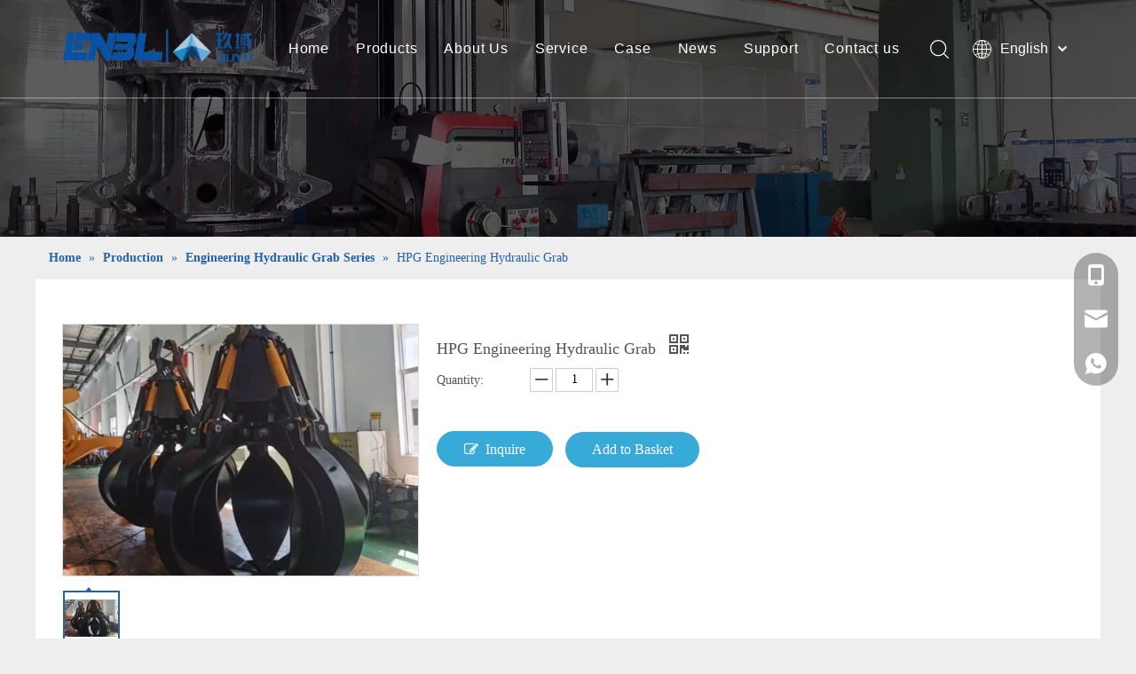

--- FILE ---
content_type: text/html;charset=utf-8
request_url: https://www.enbl-grabs.com/HPG-Engineering-Hydraulic-Grab-pd47275530.html
body_size: 35979
content:
<!DOCTYPE html> <html lang="en" prefix="og: http://ogp.me/ns#" style="height: auto;"> <head> <link rel="preconnect" href="https://ijrorwxhoknjln5p-static.micyjz.com"/> <link rel="preconnect" href="https://rirorwxhoknjln5p-static.micyjz.com"/> <link rel="preconnect" href="https://jkrorwxhoknjln5p-static.micyjz.com"/><script>document.write=function(e){documentWrite(document.currentScript,e)};function documentWrite(documenturrentScript,e){var i=document.createElement("span");i.innerHTML=e;var o=i.querySelectorAll("script");if(o.length)o.forEach(function(t){if(t.src&&t.src!=""){var script=document.createElement("script");script.src=t.src;document.body.appendChild(script)}});document.body.appendChild(i)}
window.onloadHack=function(func){if(!!!func||typeof func!=="function")return;if(document.readyState==="complete")func();else if(window.addEventListener)window.addEventListener("load",func,false);else if(window.attachEvent)window.attachEvent("onload",func,false)};</script> <title>HPG Engineering Hydraulic Grab from China manufacturer - ENBL</title> <meta name="keywords" content="HPG Engineering Hydraulic Grab"/> <meta name="description" content="HPG Engineering Hydraulic Grab offered by China manufacturer ENBL. Buy HPG Engineering Hydraulic Grab directly with low price and high quality."/> <link data-type="dns-prefetch" data-domain="jkrorwxhoknjln5p-static.micyjz.com" rel="dns-prefetch" href="//jkrorwxhoknjln5p-static.micyjz.com"> <link data-type="dns-prefetch" data-domain="ijrorwxhoknjln5p-static.micyjz.com" rel="dns-prefetch" href="//ijrorwxhoknjln5p-static.micyjz.com"> <link data-type="dns-prefetch" data-domain="rirorwxhoknjln5p-static.micyjz.com" rel="dns-prefetch" href="//rirorwxhoknjln5p-static.micyjz.com"> <link rel="amphtml" href="https://www.enbl-grabs.com/amp/HPG-Engineering-Hydraulic-Grab-pd47275530.html"/> <link rel="canonical" href="https://www.enbl-grabs.com/HPG-Engineering-Hydraulic-Grab-pd47275530.html"/> <meta http-equiv="X-UA-Compatible" content="IE=edge"/> <meta name="renderer" content="webkit"/> <meta http-equiv="Content-Type" content="text/html; charset=utf-8"/> <meta name="viewport" content="width=device-width, initial-scale=1, user-scalable=no"/> <link href="https://ijrorwxhoknjln5p-static.micyjz.com/cloud/loBplKmjloSRnjolijjmiq/tuceng11-800-800.jpg" as="image" rel="preload" fetchpriority="high"/> <link rel="icon" href="//ijrorwxhoknjln5p-static.micyjz.com/cloud/pjBplKmjloSRnllornrmip/favicon.ico"> <link rel="preload" type="text/css" as="style" href="//ijrorwxhoknjln5p-static.micyjz.com/concat/mmikKBzvd7SRqiponnrjkmnl4k/static/assets/style/bootstrap/cus.bootstrap.grid.system.css,/static/assets/style/fontAwesome/4.7.0/css/font-awesome.css,/static/assets/style/iconfont/iconfont.css,/static/assets/widget/script/plugins/gallery/colorbox/colorbox.css,/static/assets/style/bootstrap/cus.bootstrap.grid.system.split.css,/static/assets/widget/script/plugins/picture/animate.css,/static/assets/widget/style/component/pictureNew/widget_setting_description/picture.description.css,/static/assets/widget/style/component/pictureNew/public/public.css,/static/assets/widget/style/component/onlineService/public/public.css,/static/assets/widget/style/component/onlineService/widget_setting_showStyle/float.css,/static/assets/widget/style/component/onlineService/widget_setting_showStyle/style13.css,/static/assets/widget/style/component/graphic/graphic.css,/static/assets/widget/script/plugins/tooltipster/css/tooltipster.css,/static/assets/widget/style/component/follow/widget_setting_iconSize/iconSize24.css" onload="this.onload=null;this.rel='stylesheet'"/> <link rel="preload" type="text/css" as="style" href="//rirorwxhoknjln5p-static.micyjz.com/concat/foiiKBsg65RgiSoqnpjnmrlkmnl/static/assets/widget/style/component/follow/public/public.css" onload="this.onload=null;this.rel='stylesheet'"/> <link rel="stylesheet" type="text/css" href="//ijrorwxhoknjln5p-static.micyjz.com/concat/mmikKBzvd7SRqiponnrjkmnl4k/static/assets/style/bootstrap/cus.bootstrap.grid.system.css,/static/assets/style/fontAwesome/4.7.0/css/font-awesome.css,/static/assets/style/iconfont/iconfont.css,/static/assets/widget/script/plugins/gallery/colorbox/colorbox.css,/static/assets/style/bootstrap/cus.bootstrap.grid.system.split.css,/static/assets/widget/script/plugins/picture/animate.css,/static/assets/widget/style/component/pictureNew/widget_setting_description/picture.description.css,/static/assets/widget/style/component/pictureNew/public/public.css,/static/assets/widget/style/component/onlineService/public/public.css,/static/assets/widget/style/component/onlineService/widget_setting_showStyle/float.css,/static/assets/widget/style/component/onlineService/widget_setting_showStyle/style13.css,/static/assets/widget/style/component/graphic/graphic.css,/static/assets/widget/script/plugins/tooltipster/css/tooltipster.css,/static/assets/widget/style/component/follow/widget_setting_iconSize/iconSize24.css"/> <link rel="stylesheet" type="text/css" href="//rirorwxhoknjln5p-static.micyjz.com/concat/foiiKBsg65RgiSoqnpjnmrlkmnl/static/assets/widget/style/component/follow/public/public.css"/> <link rel="preload" type="text/css" as="style" href="//rirorwxhoknjln5p-static.micyjz.com/concat/dnikKB2dhhRciSoqlppmnpollrl/develop/YGKUfpAgKSEj-lofKUAigulIj-GvUApKfKKUAU-jlBqrKjjqrrjqiqlpri-jmBqrKjjprjriimrnnr/style.css,/static/assets/widget/style/component/position/position.css,/static/assets/widget/style/component/proddetail/public/public.css,/static/assets/widget/style/component/proddetail/public/comment.css,/static/assets/widget/style/component/proddetail/label/label.css,/static/assets/widget/style/component/orderList/public/public.css,/static/assets/widget/script/plugins/videojs/video-js.min.css,/static/assets/widget/script/plugins/select2/select2.css,/static/assets/widget/style/component/tiptap_richText/tiptap_richText.css,/static/assets/widget/script/plugins/easyzoom/css/easyzoom.css,/static/assets/widget/script/plugins/gallery/colorbox/colorbox.css,/static/assets/widget/script/plugins/owlcarousel/masterslider.css,/static/assets/widget/script/plugins/owlcarousel/style.css,/static/assets/widget/script/plugins/owlcarousel/ms-showcase2.css" onload="this.onload=null;this.rel='stylesheet'"/> <link rel="preload" type="text/css" as="style" href="//jkrorwxhoknjln5p-static.micyjz.com/concat/gqijKBfy89RsiSoqlppmnpollrl/static/assets/widget/script/plugins/owlcarousel/owl.carousel.css,/static/assets/widget/style/component/proddetail/widget_style/style_2.css,/static/assets/widget/script/plugins/owlcarousel/owl.theme.css,/static/assets/widget/style/component/shoppingcartStatus/shoppingcartStatus.css,/static/assets/widget/script/plugins/slick/slick.css,/static/assets/widget/style/component/prodlistAsync/widget_style/style_11.css,/static/assets/widget/style/component/quicknavigation/quicknavigation.css" onload="this.onload=null;this.rel='stylesheet'"/> <link rel="stylesheet" type="text/css" href="//rirorwxhoknjln5p-static.micyjz.com/concat/dnikKB2dhhRciSoqlppmnpollrl/develop/YGKUfpAgKSEj-lofKUAigulIj-GvUApKfKKUAU-jlBqrKjjqrrjqiqlpri-jmBqrKjjprjriimrnnr/style.css,/static/assets/widget/style/component/position/position.css,/static/assets/widget/style/component/proddetail/public/public.css,/static/assets/widget/style/component/proddetail/public/comment.css,/static/assets/widget/style/component/proddetail/label/label.css,/static/assets/widget/style/component/orderList/public/public.css,/static/assets/widget/script/plugins/videojs/video-js.min.css,/static/assets/widget/script/plugins/select2/select2.css,/static/assets/widget/style/component/tiptap_richText/tiptap_richText.css,/static/assets/widget/script/plugins/easyzoom/css/easyzoom.css,/static/assets/widget/script/plugins/gallery/colorbox/colorbox.css,/static/assets/widget/script/plugins/owlcarousel/masterslider.css,/static/assets/widget/script/plugins/owlcarousel/style.css,/static/assets/widget/script/plugins/owlcarousel/ms-showcase2.css"/> <link rel="stylesheet" type="text/css" href="//jkrorwxhoknjln5p-static.micyjz.com/concat/gqijKBfy89RsiSoqlppmnpollrl/static/assets/widget/script/plugins/owlcarousel/owl.carousel.css,/static/assets/widget/style/component/proddetail/widget_style/style_2.css,/static/assets/widget/script/plugins/owlcarousel/owl.theme.css,/static/assets/widget/style/component/shoppingcartStatus/shoppingcartStatus.css,/static/assets/widget/script/plugins/slick/slick.css,/static/assets/widget/style/component/prodlistAsync/widget_style/style_11.css,/static/assets/widget/style/component/quicknavigation/quicknavigation.css"/> <style>@media(min-width:990px){[data-type="rows"][data-level="rows"]{display:flex}}</style> <style id="speed3DefaultStyle">@supports not(aspect-ratio:1/1){.prodlist-wrap li .prodlist-cell{position:relative;padding-top:100%;width:100%}.prodlist-lists-style-13 .prod_img_a_t13,.prodlist-lists-style-12 .prod_img_a_t12,.prodlist-lists-style-nophoto-11 .prod_img_a_t12{position:unset !important;min-height:unset !important}.prodlist-wrap li .prodlist-picbox img{position:absolute;width:100%;left:0;top:0}}.piclist360 .prodlist-pic4-3 li .prodlist-display{max-width:100%}@media(max-width:600px){.prodlist-fix-num li{width:50% !important}}</style> <template id="appdStylePlace"></template> <link href="//jkrorwxhoknjln5p-static.micyjz.com/theme/rojlKBjlomRliSjlomRlkSjonnRljSkoRmjSjrrjjpinrpnoij/style/style.css" type="text/css" rel="preload" as="style" onload="this.onload=null;this.rel='stylesheet'" data-theme="true"/> <link href="//jkrorwxhoknjln5p-static.micyjz.com/theme/rojlKBjlomRliSjlomRlkSjonnRljSkoRmjSjrrjjpinrpnoij/style/style.css" type="text/css" rel="stylesheet"/> <style guid='u_c9b89b941bcf46c7803336491155e732' emptyRender='true' placeholder='true' type='text/css'></style> <link href="//rirorwxhoknjln5p-static.micyjz.com/site-res/rlkoKBjlomRlkSjonnRliSoplmoqRliSlprnklRljSjrroiiiorqkqRriSoqnplnnlrrrrSRil.css?1768552093459" rel="preload" as="style" onload="this.onload=null;this.rel='stylesheet'" data-extStyle="true" type="text/css" data-extAttr="20260116170730"/> <link href="//rirorwxhoknjln5p-static.micyjz.com/site-res/rlkoKBjlomRlkSjonnRliSoplmoqRliSlprnklRljSjrroiiiorqkqRriSoqnplnnlrrrrSRil.css?1768552093459" data-extAttr="20260116170730" type="text/css" rel="stylesheet"/> <template data-js-type='style_respond' data-type='inlineStyle'></template><template data-js-type='style_head' data-type='inlineStyle'><style guid='4087bc2e-baa4-4541-adfb-394f9356fd41' pm_pageStaticHack='' jumpName='head' pm_styles='head' type='text/css'>.sitewidget-prodDetail-20141127140104 .proddetail-wrap .video-js video{height:100% !important}.sitewidget-prodDetail-20141127140104 .prodetail-slider .prod-pic-item .prodetail-slider-btn{color:black}.sitewidget-prodDetail-20141127140104 .ms-skin-default .ms-nav-next,.sitewidget-prodDetail-20141127140104 .ms-skin-default .ms-nav-prev{color:black}.sitewidget-prodDetail-20141127140104 .pro-this-prodBrief table{max-width:100%}.sitewidget-prodDetail-20141127140104 .this-description-table .pro-detail-inquirewrap.prodd-btn-otl-colorful-radius a.pro-detail-inquirebtn,.sitewidget-prodDetail-20141127140104 .this-description-table .pro-detail-inquirewrap.prodd-btn-otl-colorful-radius a.pro-detail-orderbtn{border:1px solid #37aad7;background-color:#37aad7;color:#fff}.sitewidget-prodDetail-20141127140104 .this-description-table .pro-detail-inquirewrap.prodd-btn-otl-colorful-radius a.pro-detail-inquirebtn:hover,.sitewidget-prodDetail-20141127140104 .this-description-table .pro-detail-inquirewrap.prodd-btn-otl-colorful-radius a.pro-detail-orderbtn:hover{box-shadow:0 0 8px #37aad7}.sitewidget-prodDetail-20141127140104 .this-description-table .pro-detail-inquirewrap.prodd-btn-otl-colorful-radius a.pro-detail-basket,.sitewidget-prodDetail-20141127140104 .this-description-table .pro-detail-inquirewrap.prodd-btn-otl-colorful-radius a.pro-detail-cart{background-color:#37aad7;color:#fff}.sitewidget-prodDetail-20141127140104 .this-description-table .pro-detail-inquirewrap.prodd-btn-otl-colorful-radius a.pro-detail-basket:hover,.sitewidget-prodDetail-20141127140104 .this-description-table .pro-detail-inquirewrap.prodd-btn-otl-colorful-radius a.pro-detail-cart:hover{box-shadow:0 0 8px #37aad7}.sitewidget-prodDetail-20141127140104 .prodd-btn-otl-colorful-radius .pdfDownLoad{border:1px solid #37aad7;background-color:#37aad7;color:#fff}.sitewidget-prodDetail-20141127140104 .prodd-btn-otl-colorful-radius .pdfDownLoad:hover{box-shadow:0 0 8px #37aad7}.sitewidget-prodDetail-20141127140104 #orderModel{display:inline-block}.sitewidget-prodDetail-20141127140104 #paypalBtn #paypal-button-container{padding:0}.sitewidget-prodDetail-20141127140104 #paypalBtn #paypal-button-container .paypal-buttons>iframe.component-frame{z-index:1}.sitewidget-prodDetail-20141127140104 .switch3D{bottom:calc(24px + 114px)}@media(max-width:500px){.sitewidget-prodDetail-20141127140104 .switch3D{bottom:calc(24px + 28px)}}.new-threed-box{position:fixed;top:50%;left:50%;transform:translate(-50%,-50%);box-shadow:0 0 20px 0 rgba(0,0,0,0.2);z-index:10000000000000;line-height:1;border-radius:10px}.new-threed-box iframe{width:950px;height:720px;max-width:100vw;max-height:100vh;border-radius:10px;border:0}.new-threed-box iframe .only_full_width{display:block !important}.new-threed-box .close{position:absolute;right:11px;top:12px;width:18px;height:18px;cursor:pointer}@media(max-width:800px){.new-threed-box iframe{width:100vw;height:100vh;border-radius:0}.new-threed-box{border-radius:0}}.sitewidget-prodDetail-20141127140104 .sitewidget-bd .tinymce-render-box *{all:revert-layer}.sitewidget-prodDetail-20141127140104 .sitewidget-bd .tinymce-render-box img{vertical-align:middle;max-width:100%}.sitewidget-prodDetail-20141127140104 .sitewidget-bd .tinymce-render-box iframe{max-width:100%}.sitewidget-prodDetail-20141127140104 .sitewidget-bd .tinymce-render-box table{border-collapse:collapse}.sitewidget-prodDetail-20141127140104 .sitewidget-bd .tinymce-render-box *{margin:0}.sitewidget-prodDetail-20141127140104 .sitewidget-bd .tinymce-render-box table:not([cellpadding]) td,.sitewidget-prodDetail-20141127140104 .sitewidget-bd .tinymce-render-box table:not([cellpadding]) th{padding:.4rem}.sitewidget-prodDetail-20141127140104 .sitewidget-bd .tinymce-render-box table[border]:not([border="0"]):not([style*=border-width]) td,.sitewidget-prodDetail-20141127140104 .sitewidget-bd .tinymce-render-box table[border]:not([border="0"]):not([style*=border-width]) th{border-width:1px}.sitewidget-prodDetail-20141127140104 .sitewidget-bd .tinymce-render-box table[border]:not([border="0"]):not([style*=border-style]) td,.sitewidget-prodDetail-20141127140104 .sitewidget-bd .tinymce-render-box table[border]:not([border="0"]):not([style*=border-style]) th{border-style:solid}.sitewidget-prodDetail-20141127140104 .sitewidget-bd .tinymce-render-box table[border]:not([border="0"]):not([style*=border-color]) td,.sitewidget-prodDetail-20141127140104 .sitewidget-bd .tinymce-render-box table[border]:not([border="0"]):not([style*=border-color]) th{border-color:#ccc}.sitewidget-prodDetail-20141127140104 .prod_member_desc{position:relative}.sitewidget-prodDetail-20141127140104 .prod_member_desc .prod_member_desc_pop{display:none;position:absolute;border:1px solid #ccc;background:#fff;width:300px;border-radius:6px;padding:5px 8px;left:0;z-index:1000}.sitewidget-prodDetail-20141127140104 .prod_member_desc .prod_member_desc_icon{margin:0 1px;width:12px;height:12px;cursor:pointer;transform:translateY(-4px)}</style></template><template data-js-type='style_respond' data-type='inlineStyle'></template><template data-js-type='style_head' data-type='inlineStyle'></template><script data-ignoreMinify="true">
	function loadInlineStyle(){
		var allInlineStyle = document.querySelectorAll("template[data-type='inlineStyle']");
		var length = document.querySelectorAll("template[data-type='inlineStyle']").length;
		for(var i = 0;i < length;i++){
			var style = allInlineStyle[i].innerHTML;
			allInlineStyle[i].outerHTML = style;
		}
	}
loadInlineStyle();
</script> <script type="text/javascript" data-src="//ijrorwxhoknjln5p-static.micyjz.com/static/t-mjBpBKjKzqsiyj7r/assets/script/jquery-1.11.0.concat.js"></script> <script type="text/javascript" data-src="//ld-analytics.micyjz.com/llinKBjonnRlrSSRRQRiiSoprqkr/ltm-web.js?v=1768554450000"></script><script type="text/x-delay-ids" data-type="delayIds" data-device="pc" data-xtype="0" data-delayIds='[193651284,152723994,152725594,152724784,152723814,152724774,152725094,152724554,152724584,152724574,152725054,152724524,152724604,152725404,152724844,152725084,152724594,152724614,152724564]'></script> <script async src="https://www.googletagmanager.com/gtag/js?id=G-7PJ555JTV6"></script> <script>window.dataLayer=window.dataLayer||[];function gtag(){dataLayer.push(arguments)}gtag("js",new Date);gtag("config","G-7PJ555JTV6");</script> <script>(function(w,d,s,l,i){w[l]=w[l]||[];w[l].push({"gtm.start":(new Date).getTime(),event:"gtm.js"});var f=d.getElementsByTagName(s)[0],j=d.createElement(s),dl=l!="dataLayer"?"\x26l\x3d"+l:"";j.async=true;j.src="https://www.googletagmanager.com/gtm.js?id\x3d"+i+dl;f.parentNode.insertBefore(j,f)})(window,document,"script","dataLayer","GTM-MTNJGJK9");</script> <meta name="yandex-verification" content="2bcbfbdc664ecad9"/><script guid='b5eeba3f-ac73-46d9-9544-bc8e9603a89b' pm_pageStaticHack='true' jumpName='head' pm_scripts='head' type='text/javascript'>try{(function(window,undefined){var phoenixSite=window.phoenixSite||(window.phoenixSite={});phoenixSite.lanEdition="EN_US";var page=phoenixSite.page||(phoenixSite.page={});page.cdnUrl="//rirorwxhoknjln5p-static.micyjz.com";page.siteUrl="https://www.enbl-grabs.com";page.lanEdition=phoenixSite.lanEdition;page._menu_prefix="";page._menu_trans_flag="";page._captcha_domain_prefix="captcha.c";page._pId="yDUpqdboZwQj";phoenixSite._sViewMode="true";phoenixSite._templateSupport="false";phoenixSite._singlePublish=
"false"})(this)}catch(e){try{console&&console.log&&console.log(e)}catch(e){}};</script> <script async src="https://www.googletagmanager.com/gtag/js?id=G-7PJ555JTV6"></script><script>window.dataLayer=window.dataLayer||[];function gtag(){dataLayer.push(arguments)}gtag("js",new Date);gtag("config","G-7PJ555JTV6");</script><meta name="google-site-verification" content="LBMsexLrFNn_lsmoFsMLsRaR3kdoMAPzWkLBkUCsObs"/> <script id='u_2bd7c1155f144932a7b063571d002fd1' guid='u_2bd7c1155f144932a7b063571d002fd1' pm_script='init_top' type='text/javascript'>try{(function(window,undefined){var datalazyloadDefaultOptions=window.datalazyloadDefaultOptions||(window.datalazyloadDefaultOptions={});datalazyloadDefaultOptions["version"]="3.0.0";datalazyloadDefaultOptions["isMobileViewer"]="false";datalazyloadDefaultOptions["hasCLSOptimizeAuth"]="false";datalazyloadDefaultOptions["_version"]="3.0.0";datalazyloadDefaultOptions["isPcOptViewer"]="false"})(this);(function(window,undefined){window.__ph_optSet__='{"loadImgType":"0","isOpenFlagUA":true,"v30NewMode":"1","docReqType":"0","docDecrease":"1","docCallback":"1","idsVer":"1"}'})(this)}catch(e){try{console&&
console.log&&console.log(e)}catch(e){}};</script> <script id='u_ea7e3d93a011429ab3cf9f34197bb723' guid='u_ea7e3d93a011429ab3cf9f34197bb723' type='text/javascript'>try{var thisUrl=location.host;var referUrl=document.referrer;if(referUrl.indexOf(thisUrl)==-1)localStorage.setItem("landedPage",document.URL)}catch(e){try{console&&console.log&&console.log(e)}catch(e){}};</script> </head> <body class=" frontend-body-canvas "> <template data-js-type='globalBody' data-type='code_template'> <noscript><iframe src="https://www.googletagmanager.com/ns.html?id=GTM-MTNJGJK9" height="0" width="0" style="display:none;visibility:hidden"></iframe></noscript> </template> <div id='backstage-headArea' headFlag='1'><div class="siteblocks-setting-wrap YGKUfpAgKSEj_20220802110955 siteblocks-mvfAKUpKzoeE-20220804170546" id="siteblocks-setting-wrap-pLfVJDlPghIt" data-settingId="pLfVJDlPghIt" data-versionNo="20220802110955" data-level="rows" data-type="siteblocks" data-mobileBg="true" data-classAttr="siteblocks-mvfAKUpKzoeE-20220804170546" data-appId="10844" data-encodeAppId="YGKUfpAgKSEj" data-purchased="true" data-hide-node=""> <div class="siteblocks-container" style='' data-module-radio="" data-module-width=""> <style styleDefault-block="true">@media screen and (max-width:990px){.sq_header10844{height:80px;overflow:hidden;position:relative;background-color:rgba(0,0,0,0.4)}.sq_header10844 .sq_header_1.sq_header_2{background-color:transparent !important}.sq_header10844 .sq_header_1{position:initial}.sq_header10844 .menuclose,.sq_header10844 .lang-list,.sq_header10844 .sq_nav_1,.sq_header10844 .sq_search_1,.sq_header10844 .sq_language_span img:nth-child(1){display:none !important}.sq_header10844 .sq_header_1 .sq_right_1 .sq_language_1 .lang-show-word .sq_language_span>img:nth-of-type(2){width:12px;margin-left:10px;cursor:pointer;transition:all .5s ease}.sq_header10844 .sq_header_1 .sq_icon_1{position:absolute;top:50%;left:50%;transform:translate(-50%,-50%)}.sq_header10844 .sq_header_1 .sq_icon_1 .sq_icon_img img{height:35px;transition:all .5s ease,background-color .3s ease-out;margin-left:0;margin-right:0}.sq_header10844 .sq_language_span span{color:#fff;font-size:14px}.sq_header10844 .sq_language_1{position:absolute;top:50%;right:20px;transform:translate(0,-50%)}.sq_header10844 .sq_nav_menu{position:absolute;top:50%;left:20px;transform:translate(0,-50%)}}</style> <style>.sq_header_1{position:fixed;width:100%;top:0;left:0;z-index:1000}#siteblocks-setting-wrap-pLfVJDlPghIt .sq_header_1 .sq_nav_1 .navigation ul li>.sub>ul>li>a{color:#333}#siteblocks-setting-wrap-pLfVJDlPghIt .sq_header_1 .sq_nav_1 .navigation ul li>.sub>ul>li>ul>li>a{color:#333}#siteblocks-setting-wrap-pLfVJDlPghIt .sq_header_1 .sq_nav_1 .navigation ul li>.sub>ul>li{border-color:#333}#siteblocks-setting-wrap-pLfVJDlPghIt .sq_header_1 .lang-list li a{color:#333}#siteblocks-setting-wrap-pLfVJDlPghIt .sq_header_3 .sq_nav_1 .navigation ul li a{color:#333}#siteblocks-setting-wrap-pLfVJDlPghIt .sq_header_3 .sq_nav_1 .navigation ul li .fa.fa-angle-down{color:#333}#siteblocks-setting-wrap-pLfVJDlPghIt .sq_header_1_screen{background-color:#333 !important}#siteblocks-setting-wrap-pLfVJDlPghIt .sq_header_1 .sq_nav_1 .navigation ul li .sub ul li a:before{background:#333}#siteblocks-setting-wrap-pLfVJDlPghIt .sq_header_1{background-color:rgba(0,0,0,0)}@media(max-width:1200px){#siteblocks-setting-wrap-pLfVJDlPghIt .sq_header10844{height:110px}#siteblocks-setting-wrap-pLfVJDlPghIt .sq_header_1_screen{opacity:inherit}#siteblocks-setting-wrap-pLfVJDlPghIt .sq_header_3 .sq_nav_1{background:#000}#siteblocks-setting-wrap-pLfVJDlPghIt .sq_nav_1 .navigation ul li a,#siteblocks-setting-wrap-pLfVJDlPghIt .sq_header_3 .sq_nav_1 .navigation ul li .fa.fa-angle-down{color:#fff !important}}@media(max-width:500px){#siteblocks-setting-wrap-pLfVJDlPghIt .sq_header10844{height:80px}}</style> <style>.sq_header_1 svg{fill:currentColor}</style> <div class="sq_header10844"> <div class="sq_header_1 sq_header_2 has_blockHeadFixed"> <i data-blocksetting-color="{'color':'colorVal-1-#333'}" style="display:none;"></i> <div class="sq_icon_1"> <div class="backstage-blocksEditor-wrap sq_icon_img" data-wrap-type="1" data-storage="0" data-blocksEditor-type="phoenix_blocks_image" data-auto_uuid=f85b6966-76c6-4871-932c-1ad29e3e635c><div data-suggest_width="200" data-suggest_height="66" class="backstage-componet"> <div class="backstage-componet-bd" data-setting-base64="eyJzdW1UeXBlIjoiMCIsImxpbmtUeXBlIjoiMCIsInNlbGVjdGVkUGFnZUlkIjoieldmQUJ5dm90R0pPIiwiaXNPcGVuTmV3IjpmYWxzZSwibmVlZE5vRm9sbG93IjpmYWxzZSwibGlua1Nob3dUZXh0Ijoi56uZ5YaF6aG16Z2iIC0gSG9tZSAifQ=="><a class="blocks-image" href="/index.html"><picture><source media="(max-width:768px)" srcset=""><img src="//ijrorwxhoknjln5p-static.micyjz.com/cloud/lqBplKmjloSRokjmjkoiiq/8e346051-d201-4c6d-afbb-6d614c3e8849.png" alt="logo" title=""></picture></a></div></div></div> </div> <div class="sq_nav_1" style="display:none;"> <div class="backstage-blocksEditor-wrap navigation" data-wrap-type="1" data-relate-appId="MRAUpfKKpsgB" data-storage="1" data-blocksEditor-type="phoenix_blocks_navigation" data-auto_uuid=1fe73f24-8c35-475a-b682-79f9924eddfa> <ul class="blockNavBar fix"> <li class="ItemLi" id="parent_0"> <a id="21452894" target="_self" href="/" data-currentIndex=""> Home </a> </li> <li class="ItemLi" id="parent_1"> <a id="21452864" target="_self" href="/products.html" data-currentIndex=""> Products </a> <i class="fa fa-angle-down icon "> </i> <div class="sub"> <ul class="subUl"> <li> <a target="_self" rel="" href="/Environmental-and-Renewable-Energy-Grab-Series-pl3162791.html"> Environmental and Renewable Energy Grab Series </a> </li> <li> <a target="_self" rel="" href="/Engineering-Hydraulic-Grab-Series-pl3652791.html"> Engineering Hydraulic Grab Series </a> </li> <li> <a target="_self" rel="" href="/Environmental-Hopper-pl3352791.html"> Environmental Hopper </a> </li> <li> <a target="_self" rel="" href="/Underwater-Dredging-Grab-Series-pl3752791.html"> Underwater Dredging Grab Series </a> </li> <li> <a target="_self" rel="" href="/Port-And-Cargo-Load-Unload-Grab-Series-pl3872791.html"> Port And Cargo Load/Unload Grab Series </a> </li> <li> <a target="_self" rel="" href="/Special-Tools-pl3552791.html"> Special Tools </a> </li> <li> <a target="_self" rel="" href="/Marine-Grab-Series-pl3562791.html"> Marine Grab Series </a> </li> </ul> </div> </li> <li class="ItemLi" id="parent_2"> <a id="21452964" target="_self" href="/aboutus.html" data-currentIndex=""> About Us </a> </li> <li class="ItemLi" id="parent_3"> <a id="24070224" target="_self" href="/service.html" data-currentIndex=""> Service </a> </li> <li class="ItemLi" id="parent_4"> <a id="24070234" target="_self" href="/case.html" data-currentIndex=""> Case </a> </li> <li class="ItemLi" id="parent_5"> <a id="21452874" target="_self" href="/news.html" data-currentIndex=""> News </a> </li> <li class="ItemLi" id="parent_6"> <a id="24070134" target="_self" href="javascript:;" data-currentIndex=""> Support </a> <i class="fa fa-angle-down icon "> </i> <div class="sub"> <ul class="subUl"> <li> <a target="_self" rel="" href="/download.html"> Download </a> </li> <li> <a target="_self" rel="" href="/faqlist.html"> FAQ </a> </li> </ul> </div> </li> <li class="ItemLi" id="parent_7"> <a id="21452884" target="_self" href="/contactus.html" data-currentIndex=""> Contact us </a> </li> </ul> </div> </div> <div class="sq_right_1"> <div class="sq_search_1"> <div class="backstage-blocksEditor-wrap serach" data-wrap-type="1" data-relate-appId="lofUKApWNeJE" data-storage="1" data-blocksEditor-type="phoenix_blocks_serach" data-auto_uuid=e4d3ecb6-1418-484b-a3f2-3e00ed918e8a><form action="/phoenix/admin/prod/search" method="get" novalidate> <div class="search-wrap"> <div class="search-input"> <input type="text" name="searchValue" id="inputSearch" placeholder="Search" autocomplete="off"/> <svg class="icon sousuoOne" style="color:#fff;margin-right: 12px;" viewBox="0 0 1024 1024" version="1.1" xmlns="http://www.w3.org/2000/svg" width="21" height="21"><path d="M811.1616 769.8944l203.52 201.3184a30.72 30.72 0 0 1-43.2128 43.6736L768 813.568a30.72 30.72 0 1 1 43.2128-43.6736zM448 0a448 448 0 1 1 0 896 448 448 0 0 1 0-896z m0 61.44a386.56 386.56 0 1 0 0 773.12 386.56 386.56 0 0 0 0-773.12z"></path></svg> <button type="submit" class="hide"> <svg class="icon sousuoTwo" style="display: flex;color:#fff;margin-right:6px" viewBox="0 0 1024 1024" version="1.1" xmlns="http://www.w3.org/2000/svg" width="21" height="21"><path d="M811.1616 769.8944l203.52 201.3184a30.72 30.72 0 0 1-43.2128 43.6736L768 813.568a30.72 30.72 0 1 1 43.2128-43.6736zM448 0a448 448 0 1 1 0 896 448 448 0 0 1 0-896z m0 61.44a386.56 386.56 0 1 0 0 773.12 386.56 386.56 0 0 0 0-773.12z"></path></svg> </button> </div> </div> </form></div> </div> <div class="sq_language_1"> <div class="backstage-blocksEditor-wrap langBar" data-wrap-type="1" data-relate-appId="PNpfKAUAiAnL" data-storage="1" data-blocksEditor-type="phoenix_blocks_langBar" data-auto_uuid=6336c502-6c55-40ee-b8a5-67f6d56b95b7> <div class="lang-show-word"> <span class="sq_language_span"> <svg class="icon" viewBox="0 0 1024 1024" version="1.1" xmlns="http://www.w3.org/2000/svg" width="16" height="16"><path d="M494.8992 0h34.048c59.2384 2.304 117.6576 14.6432 172.7488 36.5056a513.9456 513.9456 0 0 1 266.6496 243.3024A513.5872 513.5872 0 0 1 1024 502.784v18.3808a513.536 513.536 0 0 1-54.3232 220.3136 514.048 514.048 0 0 1-141.2608 172.9536 510.208 510.208 0 0 1-206.4384 97.5872c-30.5664 6.5024-61.6448 10.496-92.8256 11.9808H495.104a545.8432 545.8432 0 0 1-120.9344-18.8928 512.1024 512.1024 0 0 1-247.3984-155.9552A511.3344 511.3344 0 0 1 0 521.1648V502.784a513.28 513.28 0 0 1 79.7696-265.1136A513.9968 513.9968 0 0 1 302.6944 44.6976 521.2672 521.2672 0 0 1 494.8992 0zM397.1584 109.2608c-32.4096 40.704-53.6064 89.088-70.8096 137.8816 24.1664 6.0416 48.9472 8.704 73.5232 12.3904a932.352 932.352 0 0 0 91.648 6.144V42.9568c-39.0144 8.192-70.4 35.7888-94.3104 66.304zM532.48 265.6256a871.424 871.424 0 0 0 123.8528-10.8544c13.8752-1.792 27.6992-4.352 41.3184-7.7312-20.1216-57.1392-46.08-114.1248-88.576-158.2592-20.7872-21.76-46.6944-39.6288-76.544-45.9776v222.8224H532.48zM356.7104 67.2256a471.0912 471.0912 0 0 0-190.3616 124.928c37.9904 20.0704 78.6944 34.9184 120.32 45.568 21.76-65.536 52.224-130.2528 101.2736-179.8656-10.6496 2.2016-20.8896 5.888-31.232 9.3696z m279.1424-9.6256c10.24 9.472 18.432 20.6848 27.392 31.2832 33.3824 44.6976 56.832 96.0512 74.24 148.9408a577.6384 577.6384 0 0 0 120.32-45.568 468.224 468.224 0 0 0-221.952-134.656zM139.008 224.2048A471.3984 471.3984 0 0 0 41.472 491.52c68.3008-0.1024 136.4992-0.0512 204.8-0.0512 1.28-72.2432 10.5472-144.384 28.672-214.4256A604.928 604.928 0 0 1 139.008 224.256z m609.9968 52.992c18.2272 69.9392 27.4944 142.08 28.7744 214.3232h204.8a472.2176 472.2176 0 0 0-97.6384-267.3664c-43.008 23.0912-88.6272 40.96-135.936 53.0432zM287.1296 491.3152c68.096 0.4096 136.2944 0.1024 204.3904 0.2048V306.5856a904.3968 904.3968 0 0 1-176.64-19.968 877.8752 877.8752 0 0 0-27.8016 204.6464v0.0512zM532.48 306.688V491.52c68.1472-0.1024 136.2944 0.2048 204.3904-0.2048A879.872 879.872 0 0 0 709.12 286.72c-58.0096 12.8-117.2992 18.8928-176.64 19.968zM41.472 532.48a471.8592 471.8592 0 0 0 97.536 267.3152 605.696 605.696 0 0 1 135.9872-52.992A924.7232 924.7232 0 0 1 246.272 532.48c-68.3008 0.1024-136.5504 0.1024-204.8 0l0.0512 0.0512z m245.7088 0.2048c1.536 68.9152 9.984 137.984 27.7504 204.6976a889.2928 889.2928 0 0 1 176.5376-19.968V532.48c-68.096 0.1024-136.192-0.2048-204.288 0.2048zM532.48 532.48v184.8832c59.3408 1.1264 118.7328 7.3216 176.64 19.9168 17.408-66.816 26.624-135.7824 27.4944-204.8512-67.9936 0.256-136.0896 0-204.1344 0.0512z m245.248 0a916.2752 916.2752 0 0 1-28.672 214.4256c47.2576 12.032 92.8768 29.7984 135.8848 52.8896a472.2176 472.2176 0 0 0 97.6384-267.264h-204.8l-0.0512-0.0512z m-451.328 244.2752c19.968 57.2928 46.08 114.2784 88.576 158.464 20.7872 21.76 46.6944 39.5776 76.4928 45.824v-222.72a862.4128 862.4128 0 0 0-165.0688 18.432z m206.08-18.4832l0.0512 222.8736c38.912-8.2944 70.2464-35.7376 94.1568-66.2016 32.512-40.8064 53.8112-89.1904 70.912-138.24-24.832-5.9392-50.2272-8.8064-75.52-12.4928a988.16 988.16 0 0 0-89.6-5.9392z m-366.2848 73.472a467.456 467.456 0 0 0 221.9008 134.5024c-49.1008-49.664-79.7696-114.432-101.4272-180.0192-41.7792 10.496-82.176 25.7536-120.4736 45.4656v0.0512z m571.1872-45.568c-21.8112 65.6384-52.4288 130.56-101.5808 180.224a469.2992 469.2992 0 0 0 221.952-134.6048 553.984 553.984 0 0 0-120.32-45.6192z"></path></svg> <span>English</span> <img src="//ijrorwxhoknjln5p-static.micyjz.com/cloud/ioBqjKlqRinSkjqiqnjo/jiantou.png" alt="" title=""> </span> </div> <ul class="lang-list hide"> <li class="lang-item"> <a href='https://in.enbl-grabs.com'> Bahasa indonesia </a> </li> <li class="lang-item"> <a href='https://jp.enbl-grabs.com'> 日本語 </a> </li> <li class="lang-item"> <a href='https://ru.enbl-grabs.com'> Pусский </a> </li> <li class="lang-item"> <a href='https://fr.enbl-grabs.com'> Français </a> </li> <li class="lang-item"> <a href='https://sa.enbl-grabs.com'> العربية </a> </li> <li class="lang-item"> <a href='https://cn.enbl-grabs.com'> 简体中文 </a> </li> </ul></div> </div> <div class="sq_nav_menu"> <div class="menuopen"><img class="fa-bars" src="//ijrorwxhoknjln5p-static.micyjz.com/cloud/ijBqjKlqRinSqjlmmrjq/osw-nav-mo.png" alt="" title="" width="22" height="22" style="cursor:pointer;"></div> <div class="menuclose"> <svg class="icon" viewBox="0 0 1024 1024" version="1.1" xmlns="http://www.w3.org/2000/svg" width="32" height="32"><path d="M512 32C251.4285715625 32 32 251.4285715625 32 512s219.4285715625 480 480 480 480-219.4285715625 480-480-219.4285715625-480-480-480z m205.7142853125 617.142856875c20.5714284375 20.5714284375 20.5714284375 48 0 61.714286249999994-20.5714284375 20.5714284375-48 20.5714284375-61.714285312499996 0l-137.142856875-137.1428578125L374.857143125 717.7142853125c-20.5714284375 20.5714284375-48 20.5714284375-68.5714284375 0s-20.5714284375-54.857143125 0-68.5714284375l144-144-137.1428578125-137.142856875c-20.5714284375-13.714285312500001-20.5714284375-41.142856875 0-61.714285312499996 20.5714284375-20.5714284375 48-20.5714284375 61.714286249999994 0l137.142856875 137.142856875 144-144c20.5714284375-20.5714284375 48-20.5714284375 68.5714284375 0 20.5714284375 20.5714284375 20.5714284375 48 0 68.5714284375L580.5714284375 512l137.142856875 137.142856875z" fill="block"></path></svg> </div> </div> </div> </div> </div> </div> <input type="hidden" name="appIsDev" value="0"/> <script type="text/x-delay-script" data-id="pLfVJDlPghIt" data-alias="baa06218-4718-4887-933d-325b34dbb546" data-jsLazyload='true' data-type="siteBlock" data-jsDepand='["//jkrorwxhoknjln5p-static.micyjz.com/develop/YGKUfpAgKSEj-ikpfUKDLFvTj-GvUApKfKKUAU-jlBqrKjjqrpilikjnni-jmBqrKjjprjriimrnnr/demo.js"]' data-jsThreshold='5' data-cssDepand='' data-cssThreshold='5'>(function(window,$,undefined){try{$(function(){window._block_namespaces_["YGKUfpAgKSEj"].init({"settingId":"pLfVJDlPghIt","nodeId":""})})}catch(e){try{console&&console.log&&console.log(e)}catch(e){}}try{(function(window,$,undefined){$(function(){onloadHack(function(){$(".siteblocks-setting-wrap[data-isTimeout\x3d1]").each(function(){$(this).detach()})})})})(window,jQuery)}catch(e){try{console&&console.log&&console.log(e)}catch(e){}}try{(function(window,jQuery,undefined){$(function(){var $thisBlock=
$("#siteblocks-setting-wrap-pLfVJDlPghIt");var handleStyleDomId="handlestyle_pLfVJDlPghIt";if($thisBlock.find("*[data-handleColorId]").length>0){if($thisBlock.find("#"+handleStyleDomId).length>0)$thisBlock.find("#"+handleStyleDomId).remove();$thisBlock.append('\x3cstyle id\x3d"'+handleStyleDomId+'"\x3e\x3c/style\x3e')}$("#siteblocks-setting-wrap-pLfVJDlPghIt").find("*[data-blockSetting-color]").each(function(index,item){var curColorStr=$(this).attr("data-blockSetting-color")||"";var handleColorId=
$(this).attr("data-handleColorId")||"";var curColorObj;if(!!curColorStr)curColorObj=eval("("+curColorStr+")");if(curColorObj instanceof Object){var classObj={};for(var k in curColorObj){var kValList=curColorObj[k].split("-");if(kValList.length!=3&&!kValList[2])continue;var kArray=k.split("_");if(kArray.length==1)classObj[k]=kValList[2];else $("#"+handleStyleDomId).append('#siteblocks-setting-wrap-pLfVJDlPghIt [data-handleColorId\x3d"'+handleColorId+'"]:'+kArray[0]+"{"+kArray[1]+":"+kValList[2]+"!important}")}$(this).css(classObj)}})})})(window,
jQuery)}catch(e){try{console&&console.log&&console.log(e)}catch(e){}}})(window,$);</script> </div> <script type="text" attr="mobileHeadArea">{"mobilenHeadBtnFlage":null,"mobileHeadIsUpdate":"1","mobilenHeadBgcolor":null,"mobilenHeadFontcolor":null}</script></div><div id="backstage-bodyArea"><div class="outerContainer" data-mobileBg="true" id="outerContainer_1579167322768" data-type="outerContainer" data-level="rows"><div class="container-opened" data-type="container" data-level="rows" cnttype="backstage-container-mark"><div class="row" data-type="rows" data-level="rows" data-attr-xs="null" data-attr-sm="null"><div class="col-md-12" id="column_1579167310987" data-type="columns" data-level="columns"><div id="location_1579167310990" data-type="locations" data-level="rows"><style data-type='inlineHeadStyle'>#picture-wrap-sIpLurmhPUot .img-default-bgc{max-width:100%;width:1920px}</style> <div class="backstage-stwidgets-settingwrap " scope="0" settingId="sIpLurmhPUot" id="component_sIpLurmhPUot" relationCommonId="yDUpqdboZwQj" classAttr="sitewidget-pictureNew-20200116160715"> <div class="sitewidget-pictureNew sitewidget-pictureNew-20200116160715"> <div class="sitewidget-bd"> <div class="picture-resize-wrap " style="position: relative; width: 100%; text-align: center; "> <span class="picture-wrap pic-style-default " id="picture-wrap-sIpLurmhPUot" style="display: inline-block;vertical-align: middle; position: relative; max-width: 100%; "> <a class="imgBox mobile-imgBox" isMobileViewMode="false" style="display: inline-block; position: relative;max-width: 100%;" aria-label="product display"> <img class="lazy mb4 img-default-bgc" phoenix-lazyload="//ijrorwxhoknjln5p-static.micyjz.com/cloud/ljBplKmjloSRmiplknklip/pro-banner.jpg" src="//ijrorwxhoknjln5p-static.micyjz.com/cloud/ljBplKmjloSRmiplknklip/pro-banner.jpg" alt="product display" title="" style="visibility:visible;"/> </a> </span> </div> </div> </div> </div> <script type="text/x-delay-script" data-id="sIpLurmhPUot" data-jsLazyloadType="1" data-alias="pictureNew" data-jsLazyload='true' data-type="component" data-jsDepand='["//ijrorwxhoknjln5p-static.micyjz.com/static/t-lkBpBKkKlplwsz7r/assets/widget/script/plugins/jquery.lazyload.js","//rirorwxhoknjln5p-static.micyjz.com/static/t-zkBqBKnKxknjjq7n/assets/widget/script/compsettings/comp.pictureNew.settings.js"]' data-jsThreshold='5' data-cssDepand='' data-cssThreshold='5'>(function(window,$,undefined){try{(function(window,$,undefined){var respSetting={},temp;var picLinkTop="";$(function(){if("0"=="10")$("#picture-wrap-sIpLurmhPUot").mouseenter(function(){$(this).addClass("singleHoverValue")});if("0"=="11")$("#picture-wrap-sIpLurmhPUot").mouseenter(function(){$(this).addClass("picHoverReflection")});var version=$.trim("20210301111340");if(!!!version)version=undefined;var initPicHoverEffect_sIpLurmhPUot=function(obj){$(obj).find(".picture-wrap").removeClass("animated bounceInDown bounceInLeft bounceInRight bounceInUp fadeInDownBig fadeInLeftBig fadeInRightBig fadeInUpBig zoomInDown zoomInLeft zoomInRight zoomInUp");
$(obj).find(".picture-wrap").removeClass("animated bounce zoomIn pulse rotateIn swing fadeIn")};if(phoenixSite.phoenixCompSettings&&typeof phoenixSite.phoenixCompSettings.pictureNew!=="undefined"&&phoenixSite.phoenixCompSettings.pictureNew.version==version&&typeof phoenixSite.phoenixCompSettings.pictureNew.pictureLoadEffect=="function"){phoenixSite.phoenixCompSettings.pictureNew.pictureLoadEffect("sIpLurmhPUot",".sitewidget-pictureNew-20200116160715","","",respSetting);return}var resourceUrl="//jkrorwxhoknjln5p-static.micyjz.com/static/assets/widget/script/compsettings/comp.pictureNew.settings.js?_\x3d1768552093459";
if(phoenixSite&&phoenixSite.page){var cdnUrl=phoenixSite.page.cdnUrl;if(cdnUrl&&cdnUrl!="")resourceUrl=cdnUrl+"/static/assets/widget/script/compsettings/comp.pictureNew.settings.js?_\x3d1768552093459"}var callback=function(){phoenixSite.phoenixCompSettings.pictureNew.pictureLoadEffect("sIpLurmhPUot",".sitewidget-pictureNew-20200116160715","","",respSetting)};if(phoenixSite.cachedScript)phoenixSite.cachedScript(resourceUrl,callback());else $.getScript(resourceUrl,callback())})})(window,jQuery)}catch(e){try{console&&
console.log&&console.log(e)}catch(e){}}})(window,$);</script> </div></div></div></div></div><div class="outerContainer" data-mobileBg="true" id="outerContainer_1425366641184" data-type="outerContainer" data-level="rows"><div class="container" data-type="container" data-level="rows" cnttype="backstage-container-mark"><div class="row" data-type="rows" data-level="rows" data-attr-xs="null" data-attr-sm="null"><div class="col-md-12" id="column_1425366633852" data-type="columns" data-level="columns"><div id="location_1425366633853" data-type="locations" data-level="rows"><div class="backstage-stwidgets-settingwrap" scope="0" settingId="uipLFMwWNezj" id="component_uipLFMwWNezj" relationCommonId="yDUpqdboZwQj" classAttr="sitewidget-position-20150126161948"> <div class="sitewidget-position sitewidget-position-20150126161948"> <div class="sitewidget-bd fix "> <span class="position-description-hidden sitewidget-position-icon"></span> <span itemprop="itemListElement" itemscope="" itemtype="https://schema.org/ListItem"> <a itemprop="item" href="/"> <span itemprop="name">Home</span> </a> <meta itemprop="position" content="1"> </span> &raquo; <span itemprop="itemListElement" itemscope="" itemtype="https://schema.org/ListItem"> <a itemprop="item" href="/products.html"> <span itemprop="name">Production</span> </a> <meta itemprop="position" content="2"> </span> &raquo; <span itemprop="itemListElement" itemscope="" itemtype="https://schema.org/ListItem"> <a itemprop="item" href="/Engineering-Hydraulic-Grab-Series-pl3652791.html"> <span itemprop="name">Engineering Hydraulic Grab Series</span> </a> <meta itemprop="position" content="3"> </span> &raquo; <span class="sitewidget-position-current">HPG Engineering Hydraulic Grab</span> <script type="application/ld+json">{"itemListElement":[{"item":"https://www.enbl-grabs.com/","@type":"ListItem","name":"Home","position":1},{"item":"https://www.enbl-grabs.com/products.html","@type":"ListItem","name":"Production","position":2},{"item":"https://www.enbl-grabs.com/Engineering-Hydraulic-Grab-Series-pl3652791.html","@type":"ListItem","name":"Engineering Hydraulic Grab Series","position":3}],"@type":"BreadcrumbList","@context":"http://schema.org"}</script> </div> </div> <script type="text/x-delay-script" data-id="uipLFMwWNezj" data-jsLazyloadType="1" data-alias="position" data-jsLazyload='true' data-type="component" data-jsDepand='' data-jsThreshold='5' data-cssDepand='' data-cssThreshold='5'>(function(window,$,undefined){})(window,$);</script></div> </div></div></div></div></div><div class="outerContainer" data-mobileBg="true" id="outerContainer_1417067775027" data-type="outerContainer" data-level="rows"><div class="container" data-type="container" data-level="rows" cnttype="backstage-container-mark"><div class="row" data-type="rows" data-level="rows" data-attr-xs="null" data-attr-sm="null"><div class="col-md-12" id="column_7315ee1ae38d42ef85602636eda8a7a1" data-type="columns" data-level="columns"><div id="location_1417067775056" data-type="locations" data-level="rows"><div class="backstage-stwidgets-settingwrap" id="component_sYKBuMcrjwnO" data-scope="0" data-settingId="sYKBuMcrjwnO" data-relationCommonId="yDUpqdboZwQj" data-classAttr="sitewidget-placeHolder-20200115142852"> <div class="sitewidget-placeholder sitewidget-placeHolder-20200115142852"> <div class="sitewidget-bd"> <div class="resizee" style="height:50px"></div> </div> </div> <script type="text/x-delay-script" data-id="sYKBuMcrjwnO" data-jsLazyloadType="1" data-alias="placeHolder" data-jsLazyload='true' data-type="component" data-jsDepand='' data-jsThreshold='' data-cssDepand='' data-cssThreshold=''>(function(window,$,undefined){})(window,$);</script></div><div class="backstage-stwidgets-settingwrap" scope="0" settingId="roAVFCchNIgO" data-speedType="hight" id="component_roAVFCchNIgO" relationCommonId="yDUpqdboZwQj" classAttr="sitewidget-prodDetail-20141127140104"> <div data-fieldAlignStyle="0" class="sitewidget-proddetail sitewidget-prodDetail-20141127140104 sitewidget-proddetail-0 "> <div class="sitewidget-bd prodDetail-tab-style prodDetail-tab-style-blue prodd-color-otl prodd-btn-otl-colorful-radius"> <form id="productInfo" method="post" novalidate> <input type="hidden" name="id" value="nmUKIkDYVvLE"/> <input type="hidden" name="name" value="HPG Engineering Hydraulic Grab"/> <input type="hidden" name="category" value=""/> <input type="hidden" name="brand" value=""/> <input type="hidden" name="variant" value=""/> <input type="hidden" name="price" value="0"/> <input type="hidden" name="commentUrl" value=""/> <input type="hidden" name="isOpenFlashSaleCfg" value="0"/> </form> <style>@media(min-width:989px){.pro_pic_big{display:block}.pro_pic_small{display:none}}@media(max-width:990px){.pro_pic_big{display:none}.pro_pic_small{display:block;position:relative}.pro_pic_small .owl-controls{position:absulate;margin-top:-40px;left:0;right:0}}.prodDetail-2 .proddetail-wrap .proddetail-bigpic{width:100%}.prodDetail-2 .proddetail-bigpic .proddetail-picshow .proddetail-showinner{width:100%;max-height:580px}.prodDetail-2 .proddetail-bigpic .proddetail-picshow .proddetail-showinner img{max-height:580px;cursor:pointer;width:auto}.prodDetail-2 .thumblist-scroll #thumblist{display:flex;justify-content:center;width:100%}.transparent{opacity:0}.sitewidget-proddetail .prodDetail-contain-0 .thumblist-scroll #thumblist li a{position:relative}.sitewidget-proddetail .prodDetail-contain-0 .thumblist-scroll #thumblist li a:after{content:'';width:0 !important;height:0 !important;border-left:5px solid transparent;border-right:5px solid transparent;border-bottom:6px solid;border-bottom-color:inherit;background:none !important;top:-6px !important;left:50% !important;transform:translateX(-50%);position:absolute;margin-left:-3px}.sitewidget-proddetail .prodDetail-contain-0 .thumblist-scroll #thumblist li{position:relative}.sitewidget-proddetail .prodDetail-contain-0 .thumblist-scroll-btns{padding-top:10px;overflow:hidden;margin-top:0}.sitewidget-prodDetail-20141127140104 .attr_BigImgOnly_leadong{max-width:100%;height:auto}</style> <div class="proddetail-wrap 88 prdetail-main-default prodDetail-contain-0 fix proddetail-pic400 proddetail-zoomin " hasprodvideo="false"> <div class="proddetail-bigpic"> <div class="proddetail-picArea"> <div class="proddetail-picshow pro_pic_big 5" id="proddetailPicshow" data-type="sliders"> <span class="video_play_icon hide"></span> <table class="proddetail-showinner"> <tr> <td> <div class="easyzoom easyzoom--overlay labelclass" style="position: relative"> <div class="prodDetail-0-ttl prodDetail-ttl"><div></div></div> <div class="prodDetail-0-ttr prodDetail-ttr"><div></div></div> <div class="prodDetail-0-tt prodDetail-tt"></div> <div class="prodDetail-0-itl prodDetail-itl"><img src=""/></div> <div class="prodDetail-0-itr prodDetail-itr"><img src=""/></div> <div class="prodDetail-0-ir prodDetail-ir"></div> <a href="//ijrorwxhoknjln5p-static.micyjz.com/cloud/loBplKmjloSRnjolijjmiq/tuceng11.jpg" class="jqzoom" rel="gallerys"> <img bigimgonly="attr_BigImgOnly_leadong" class="jqzoomw400 history-point-image img-default-fast" src="//ijrorwxhoknjln5p-static.micyjz.com/cloud/loBplKmjloSRnjolijjmiq/tuceng11-800-800.jpg" alt="HPG Engineering Hydraulic Grab" width="700" height="495"/> </a> </div> </td> </tr> </table> <span class="mobile-zoom-layer"></span> </div> <div class="pro_pic_small"> <span class="video_play_icon hide"></span> <div class="prodetail-slider owl-carousel" data-type="sliders" id="slider-roAVFCchNIgO"> <div class="prod-pic-item labelclass"> <div class="prodDetail-0-ttl prodDetail-ttl"><div></div></div> <div class="prodDetail-0-ttr prodDetail-ttr"><div></div></div> <div class="prodDetail-0-tt prodDetail-tt"></div> <div class="prodDetail-0-itl prodDetail-itl"><img src=""/></div> <div class="prodDetail-0-itr prodDetail-itr"><img src=""/></div> <div class="prodDetail-0-ir prodDetail-ir"></div> <a href="javascript:;"> <picture> <img class="history-point-image" src="//ijrorwxhoknjln5p-static.micyjz.com/cloud/loBplKmjloSRnjolijjmiq/tuceng11.jpg" org-src='//ijrorwxhoknjln5p-static.micyjz.com/cloud/loBplKmjloSRnjolijjmiq/tuceng11.jpg' alt="HPG Engineering Hydraulic Grab"> </picture> </a> </div> </div> </div> </div> <div class="prodetail-video-box hide"> <span class="fa fa-close closeVideo"></span> <div class="prodetail-video-wrap" data-mute="1"> </div> </div> <div style="display: none"> <input type="hidden" id="adaptationWindow" value="Fit model to window"> <input type="hidden" id="yUp" value="Set Y axis as up vector"> <input type="hidden" id="zUp" value="Set Z axis as up vector"> <input type="hidden" id="flipUp" value="Flip up vector"> <input type="hidden" id="upwardFixation" value="Fixed up vector"> <input type="hidden" id="freeOrbit" value="Free orbit"> <input type="hidden" id="lightMode" value="Light mode"> <input type="hidden" id="darkMode" value="Dark mode"> <input type="hidden" id="modelDisplay" value="Model Display"> <input type="hidden" id="backgroundColor" value="Background Color"> <input type="hidden" id="environment" value="Environment"> <input type="hidden" id="showEdges" value="Show Edges"> <input type="hidden" id="edgeColor" value="Edge Color"> <input type="hidden" id="restorDefault" value="Reset to Default"> <input type="hidden" id="backgroundImage" value="Use as background image"> <input type="hidden" id="modelLoading" value="Loading Model"> <input type="hidden" id="defaultColor" value="Default Color"> <input type="hidden" id="importSettings" value="Import Settings"> </div> <div class="switch3D hide"> </div> <div class="threeDBox hide"> <div class="ThreeD_containter" id="ThreeD_containter_main"> <div id="threeDLoading" class="caseViolette"> <div id="cercle"> <div id="cercleCache"></div> </div> <div id="load"> <p>loading</p> </div> <div id="point"></div> </div> <div id="threeDclose"> <svg xmlns="http://www.w3.org/2000/svg" xmlns:xlink="http://www.w3.org/1999/xlink" t="1680162299428" class="icon" viewBox="0 0 1024 1024" version="1.1" p-id="2720" width="200" height="200" style=""> <path d="M872.802928 755.99406 872.864326 755.99406 872.864326 755.624646Z" fill="#272536" p-id="2721"></path> <path d="M927.846568 511.997953c0-229.315756-186.567139-415.839917-415.838893-415.839917-229.329059 0-415.85322 186.524161-415.85322 415.839917 0 229.300406 186.524161 415.84094 415.85322 415.84094C741.278405 927.838893 927.846568 741.29836 927.846568 511.997953M512.007675 868.171955c-196.375529 0-356.172979-159.827125-356.172979-356.174002 0-196.374506 159.797449-356.157629 356.172979-356.157629 196.34483 0 356.144326 159.783123 356.144326 356.157629C868.152001 708.34483 708.352505 868.171955 512.007675 868.171955" fill="#272536" p-id="2722"></path> <path d="M682.378947 642.227993 553.797453 513.264806 682.261267 386.229528c11.661597-11.514241 11.749602-30.332842 0.234337-41.995463-11.514241-11.676947-30.362518-11.765975-42.026162-0.222057L511.888971 471.195665 385.223107 344.130711c-11.602246-11.603269-30.393217-11.661597-42.025139-0.059352-11.603269 11.618619-11.603269 30.407544-0.059352 42.011836l126.518508 126.887922L342.137823 639.104863c-11.662621 11.543917-11.780301 30.305213-0.23536 41.96988 5.830799 5.89015 13.429871 8.833179 21.086248 8.833179 7.53972 0 15.136745-2.8847 20.910239-8.569166l127.695311-126.311801L640.293433 684.195827c5.802146 5.8001 13.428847 8.717546 21.056572 8.717546 7.599072 0 15.165398-2.917446 20.968567-8.659217C693.922864 672.681586 693.950494 653.889591 682.378947 642.227993" fill="#272536" p-id="2723"></path> </svg> </div> <div id="threeDControl"> <div class="zoom-box" style="display: none"> <svg id="zoom_amplify" xmlns="http://www.w3.org/2000/svg" xmlns:xlink="http://www.w3.org/1999/xlink" t="1680082784015" class="icon" viewBox="0 0 1024 1024" version="1.1" p-id="5603" width="200" height="200"> <path d="M919.264 905.984l-138.912-138.912C851.808 692.32 896 591.328 896 480c0-229.376-186.624-416-416-416S64 250.624 64 480s186.624 416 416 416c95.008 0 182.432-32.384 252.544-86.208l141.44 141.44a31.904 31.904 0 0 0 45.248 0 32 32 0 0 0 0.032-45.248zM128 480C128 285.92 285.92 128 480 128s352 157.92 352 352-157.92 352-352 352S128 674.08 128 480z" p-id="5604"/> <path d="M625.792 448H512v-112a32 32 0 0 0-64 0V448h-112a32 32 0 0 0 0 64H448v112a32 32 0 1 0 64 0V512h113.792a32 32 0 1 0 0-64z" p-id="5605"/> </svg> <svg id="zoom_reduce" xmlns="http://www.w3.org/2000/svg" xmlns:xlink="http://www.w3.org/1999/xlink" t="1680082773861" class="icon" viewBox="0 0 1024 1024" version="1.1" p-id="4606" width="200" height="200"> <path d="M919.264 905.984l-138.912-138.912C851.808 692.32 896 591.328 896 480c0-229.376-186.624-416-416-416S64 250.624 64 480s186.624 416 416 416c95.008 0 182.432-32.384 252.544-86.208l141.44 141.44a31.904 31.904 0 0 0 45.248 0 32 32 0 0 0 0.032-45.248zM128 480C128 285.92 285.92 128 480 128s352 157.92 352 352-157.92 352-352 352S128 674.08 128 480z" p-id="4607"/> <path d="M625.792 448H336a32 32 0 0 0 0 64h289.792a32 32 0 1 0 0-64z" p-id="4608"/> </svg> </div> <div class="setting-box" style="display: none"> <svg id="full_screen" xmlns="http://www.w3.org/2000/svg" xmlns:xlink="http://www.w3.org/1999/xlink" t="1680090352428" class="icon" viewBox="0 0 1024 1024" version="1.1" p-id="5693" width="200" height="200" style=""> <path d="M237.248 192H352a32 32 0 1 0 0-64H160a32 32 0 0 0-32 32v192a32 32 0 1 0 64 0v-114.752l137.36 137.36a32 32 0 1 0 45.232-45.264L237.248 192zM832 237.248V352a32 32 0 1 0 64 0V160a32 32 0 0 0-32-32H672a32 32 0 1 0 0 64h114.752l-137.36 137.36a32 32 0 1 0 45.264 45.232L832 237.248zM237.248 832H352a32 32 0 1 1 0 64H160a32 32 0 0 1-32-32V672a32 32 0 1 1 64 0v114.752l137.36-137.36a32 32 0 1 1 45.232 45.264L237.248 832zM832 786.752V672a32 32 0 1 1 64 0v192a32 32 0 0 1-32 32H672a32 32 0 1 1 0-64h114.752l-137.36-137.36a32 32 0 1 1 45.264-45.232L832 786.752z" fill="#231815" p-id="5694"> </path> </svg> </div> </div> </div> </div> <div class="thumblist-scroll-btns fix pro_pic_big"> <div class="thumblist-scroll"> <ul id="thumblist"> <li> <a class="zoomThumbActive gbColor0 gbBdColor0 gbBdColor0hover needchangeColor maplargepic400" href='javascript:void(0);' smallimage='//ijrorwxhoknjln5p-static.micyjz.com/cloud/loBplKmjloSRnjolijjmiq/tuceng11-800-800.jpg' largeimage='//ijrorwxhoknjln5p-static.micyjz.com/cloud/loBplKmjloSRnjolijjmiq/tuceng11.jpg'} rel="{gallery: 'gallerys', smallimage: '//ijrorwxhoknjln5p-static.micyjz.com/cloud/loBplKmjloSRnjolijjmiq/tuceng11-800-800.jpg',largeimage: '//ijrorwxhoknjln5p-static.micyjz.com/cloud/loBplKmjloSRnjolijjmiq/tuceng11.jpg'}"> <span> <img src='//ijrorwxhoknjln5p-static.micyjz.com/cloud/loBplKmjloSRnjolijjmiq/tuceng11-100-100.jpg' class="history-point-image" alt="HPG Engineering Hydraulic Grab"/> </span> </a> </li> </ul> </div> </div> <div class="prodlist-pro-shareit"> <div class="fix"> <div class="fll prodlist-pro-shareiten"> Share to: </div> <div class="fll"> <div class="st-custom-button" data-network="facebook"> <img alt="facebook sharing button" src="//platform-cdn.sharethis.com/img/facebook.svg"/> </div> <div class="st-custom-button" data-network="twitter"> <img alt="twitter sharing button" src="//platform-cdn.sharethis.com/img/twitter.svg"/> </div> <div class="st-custom-button" data-network="line"> <img alt="line sharing button" src="//platform-cdn.sharethis.com/img/line.svg"/> </div> <div class="st-custom-button" data-network="wechat"> <img alt="wechat sharing button" src="//platform-cdn.sharethis.com/img/wechat.svg"/> </div> <div class="st-custom-button" data-network="linkedin"> <img alt="linkedin sharing button" src="//platform-cdn.sharethis.com/img/linkedin.svg"/> </div> <div class="st-custom-button" data-network="pinterest"> <img alt="pinterest sharing button" src="//platform-cdn.sharethis.com/img/pinterest.svg"/> </div> <div class="st-custom-button" data-network="sharethis"> <img alt="sharethis sharing button" src="//platform-cdn.sharethis.com/img/sharethis.svg"/> </div> <template data-type='js_template' data-settingId='roAVFCchNIgO'><script type='text/javascript' src='//platform-api.sharethis.com/js/sharethis.js#property=657aaf9c4850bc0012599081&product=sop' async='async'></script></template> <template data-type='js_template' data-settingId='roAVFCchNIgO'><script type="text/javascript">var switchTo5x=true;</script></template> <style>#stcpDiv{top:-9999999px !important;left:-9999988px !important}.en-social-icon{display:inline-block;width:16px;height:16px;vertical-align:baseline}.en-social-icon.social-icon-wechat{background:url("//ijrorwxhoknjln5p-static.micyjz.com/static/assets/widget/images/follow/weixin.png");background-size:100%}.en-social-icon.social-icon-line{background:url("//rirorwxhoknjln5p-static.micyjz.com/static/assets/widget/images/follow/line.png");background-size:100%}.share-span{cursor:pointer;margin-right:3px}.share-span .stButton .stLarge:hover{opacity:.75;background-position:0 0}.share-span.share-large{width:32px;height:32px;margin-right:0}</style> <style>.sitewidget-prodDetail-20141127140104 .prodlist-pro-shareit{display:flex;flex-wrap:wrap}.st-custom-button{background-color:#4267b2;-moz-box-sizing:border-box;-webkit-box-sizing:border-box;box-sizing:border-box;-moz-transition:all .2s ease-in;-ms-transition:all .2s ease-in;-o-transition:all .2s ease-in;-webkit-transition:all .2s ease-in;transition:all .2s ease-in;border:0;cursor:pointer;display:inline-block;height:20px;line-height:24px;margin-bottom:0;opacity:1;overflow:hidden;padding:2px;position:relative;text-align:left;top:0;vertical-align:top;white-space:nowrap;width:20px;border-radius:4px;margin:0 10px 6px 0}.st-custom-button>img{-webkit-transition:all .2s ease-in;transition:all .2s ease-in;height:16px;margin-left:0;vertical-align:top;width:16px}.st-custom-button:hover{opacity:.8}.st-custom-button[data-network='facebook']{background-color:#4267b2}.st-custom-button[data-network='twitter']{background-color:#000}.st-custom-button[data-network='line']{background-color:#00c300}.st-custom-button[data-network='wechat']{background-color:#4ec034}.st-custom-button[data-network='linkedin']{background-color:#0077b5}.st-custom-button[data-network='pinterest']{background-color:#cb2027}.st-custom-button[data-network='whatsapp']{background-color:#25d366}.st-custom-button[data-network='kakao']{background-color:#f9dd4a}.st-custom-button[data-network='snapchat']{background-color:#fffc00}.st-custom-button[data-network='sharethis']{background-color:#95d03a}</style> </div> </div> </div> </div> <div class="proddetail-description"> <div class="description-inner"> <div class="pro-this-description "> <h1 class="this-description-name"> <span class="prodDetail-tts"></span> HPG Engineering Hydraulic Grab <span> <i class="fa fa-qrcode" aria-hidden="true"></i></span> </h1> <div class="pro-this-prodBrief"></div> <div class="prod-discount-main hide"> <div class="discount-tips"></div> </div> <table class="this-description-table"> <tbody> <tr class="skuState hide"> <th>Availability:</th> <td class="skuStateLabel"><span></span><div class="absoluteLabel hide"></div></td> </tr> <tr class="skuStateBottonLabel"> <th></th> <td class="bottomLabel hide"></td> </tr> <tr> <th>Quantity:</th> <td> <div class="order-shop-container"> <a href="javascript:void(0)" class="order-minus"> </a> <input value="1" class="order-quan-input" style="text-align: center;" autocomplete="off" type="text"> <a href="javascript:void(0)" class="order-plus"> </a> </div> </td> </tr> <tr> <td></td> <td> <span class="stock"></span> </td> </td> <tr> <td colspan="2"></td> </tr> <tr> <td colspan="2"> </td> </tr> <tr> <td colspan="2"> <div id="prod_subscription"></div> <div class="pro-detail-inquirewrap prodd-btn-otl-colorful-radius"> <a href="javascript:void(0);" id="prodInquire" class="pro-detail-btn pro-detail-inquirebtn " rel="nofollow">Inquire</a> <a href="javascript:void(0);" rel="nofollow" prodId="nmUKIkDYVvLE" prodName="HPG Engineering Hydraulic Grab" prodPhotoUrl="//ijrorwxhoknjln5p-static.micyjz.com/cloud/loBplKmjloSRnjolijjmiq/tuceng11-40-40.jpg" id="addToBasket" class="pro-detail-btn pro-detail-basket ">Add to Basket</a> <input type="hidden" name="notifyStatus" id="notifyStatus" value="0"> <input type="hidden" name="outStockNotifyFlag" id="outStockNotifyFlag" value="1"> <p class="prowishBtn"> </p> </div> </td> </tr> <tr> <th></th> <td> </td> <tr> </tbody> </table> </div> </div> </div> </div> <div class="proddetails-detial-wrap"> <div class="detial-wrap-head"> </div> <div class="detial-wrap-cont"> <div class="detial-cont-index"> <div class="detial-cont-divsions detial-cont-itemspecifics"> <ul class="pro-itemspecifics-list fix"> <li> <label>Model:</label> <p> HPG1000-3 </p> </li> </ul> </div> <div class="detial-cont-divsions detial-cont-prodescription"> <ul class="detial-cont-tabslabel fix"> <li class="on"><a href="javascript:;"> Product Description</a> </li> </ul> <div class="detial-cont-tabscont"> <input type="hidden" name="delay_static_mobile_above" value="true"> <input type="hidden" name="settingId" value="roAVFCchNIgO"> <div class="fix prodDesc"> <div class="prodDetail-editor-container "> <p>Suitable for handling the proportion of 18.0-2.0t/m3 metal waste.</p><div>Grab Volume：0.5-3.0m3</div><div>Used for all kinds of construction machinery and equipment</div><div>The Model In Photo：HPG1000-3</div><div>Customer：Sany heavy industry</div><p><br/></p> </div> </div> <div class="fix prodDescTemplate"> <template class="visibility"><p>Suitable for handling the proportion of 18.0-2.0t/m3 metal waste.</p><div>Grab Volume：0.5-3.0m3</div><div>Used for all kinds of construction machinery and equipment</div><div>The Model In Photo：HPG1000-3</div><div>Customer：Sany heavy industry</div><p><br/></p></template> </div> </div> </div> </div> </div> </div> <div class="pro-detials-listshow fix"> <div class="fll">Previous:&nbsp;<a href="javaScript:;"></a></div> <div class="flr">Next:&nbsp;<a href="javaScript:;"></a></div> </div> <div class="keyword_box"> <div class="keyword_list fix"> <a href="/products/HPG-Engineering-Hydraulic-Grab.html" title="HPG Engineering Hydraulic Grab">HPG Engineering Hydraulic Grab</a> </div> </div> <template data-type='js_template' data-settingId='roAVFCchNIgO'><script>var name="FPS\x3d";var ca=document.cookie.split(";");for(var i=0;i<ca.length;i++){var c=ca[i].trim();if(c.indexOf(name)==0)if(c.substring(name.length,c.length)=="0"){$(".sitewidget-prodDetail-20141127140104 .prod-desc-money").css("display","none");$(".sitewidget-prodDetail-20141127140104 .this-description-table").find(".pro-detail-cart").css("display","none")}};</script></template> <input type="hidden" id="isSkuProd" value="1"/> <input type="hidden" name="" id="has3d_state" value="false"/> <input type="hidden" name="customUnit" value=""/> <input type="hidden" name="prodSeparatorColon" value=':'/> <input type="hidden" name="phoenix_product_member_remark" value='Remark'/> <input type="hidden" name="phoenix_product_member_remark_txt" value='Actual member prices are subject to the amounts displayed on the checkout page.'/> <input type="hidden" name="memberPriceText" value="Member Price"/> <script type="text/x-delay-script" data-id="roAVFCchNIgO" data-jsLazyloadType="1" data-alias="prodDetail" data-jsLazyload='true' data-type="component" data-jsDepand='["//jkrorwxhoknjln5p-static.micyjz.com/static/t-mmBoBKpKjjnpno7o/assets/widget/script/plugins/owlcarousel/masterslider.js","//ijrorwxhoknjln5p-static.micyjz.com/static/t-qjBpBKjKqsqzyp7i/assets/widget/script/plugins/proddetail/js/prodDetail_table.js","//rirorwxhoknjln5p-static.micyjz.com/static/t-glBpBKmKiwyzkl7l/assets/widget/script/plugins/proddetail/js/prodDetail_base.js","//jkrorwxhoknjln5p-static.micyjz.com/static/t-nlBqBKmKznzpqr7o/assets/widget/script/plugins/proddetail/js/comment.js","//ijrorwxhoknjln5p-static.micyjz.com/static/t-lkBpBKkKlplwsz7r/assets/widget/script/plugins/jquery.lazyload.js","//rirorwxhoknjln5p-static.micyjz.com/static/t-ioBqBKlKomyjwi7l/assets/widget/script/plugins/select2/select2.js","//jkrorwxhoknjln5p-static.micyjz.com/static/t-poBpBKkKpgpswi7r/assets/widget/script/plugins/tiptap_richText/tiptap_richText.js","//ijrorwxhoknjln5p-static.micyjz.com/static/t-wlBpBKyKxqkjsz7m/assets/widget/script/plugins/easyzoom/js/easyzoom.js","//rirorwxhoknjln5p-static.micyjz.com/static/t-zqBpBKiKnzsnnq7r/assets/widget/script/plugins/panzoom/jquery.panzoom.js","//jkrorwxhoknjln5p-static.micyjz.com/static/t-zlBmBKxKyyiywn7k/assets/widget/script/plugins/panzoom/jquery.mousewheel.js","//ijrorwxhoknjln5p-static.micyjz.com/static/t-qiBpBKyKxwmgrw7m/assets/widget/script/plugins/gallery/colorbox/jquery.colorbox-min.js","//rirorwxhoknjln5p-static.micyjz.com/static/t-skBpBKnKxxlloj7r/assets/widget/script/plugins/owlcarousel/owl.carousel.js","//jkrorwxhoknjln5p-static.micyjz.com/static/t-joBpBKsKgjwwow7p/assets/widget/script/plugins/shoppingcartStatus/shoppingcartStatus.js","//ijrorwxhoknjln5p-static.micyjz.com/static/t-wjBpBKwKmszkwj7m/assets/widget/script/plugins/slick/slick.js","//rirorwxhoknjln5p-static.micyjz.com/static/t-skBpBKnKxxlloj7r/assets/widget/script/plugins/owlcarousel/owl.carousel.js"]' data-jsThreshold='5' data-cssDepand='' data-cssThreshold='5'>(function(window,$,undefined){try{(function($,window){$(function(){var flagMobile=navigator.userAgent.match(/(phone|pad|pod|iPhone|iPod|ios|iPad|Android|Mobile|BlackBerry|IEMobile|MQQBrowser|JUC|Fennec|wOSBrowser|BrowserNG|WebOS|Symbian|Windows Phone)/i);var selectParent=$(".sitewidget-prodDetail-20141127140104");var prodSkuDom=$("#thumblist").children().clone();$("#component_roAVFCchNIgO .prodetail-slider").owlCarousel({slideSpeed:1E3,rewindSpeed:1E3,paginationSpeed:1E3,singleItem:true,autoHeight:true,
addClassActive:true,beforeMove:function(){if($(".skuChangImgWrap").length)$("#component_roAVFCchNIgO"+" .skuChangImgWrap").removeClass("skuChangImgWrap").find("\x3eimg").remove();$(".sitewidget-prodDetail-20141127140104 .owl-carousel .owl-item").each(function(){var img=$(this).find("img");img.attr("src",img.attr("org-img"))});$(".prodetail-slider .owl-wrapper-outer .owl-wrapper a").find(".skuChangImg").fadeOut(200,function(){$(this).remove()});$(".prodetail-slider .owl-wrapper-outer .owl-wrapper a").find("img").removeClass("transparent")}});
$(".sitewidget-prodDetail-20141127140104 .skuParams .description-btn-wrap a").bind("click",function(){var this_=$(this);var MobileWrap=$(".prodetail-slider .owl-wrapper-outer .owl-wrapper a");if(!$(this).hasClass("choosed"))if(!!$(this).attr("attr-img")){var testStr=$(this).attr("attr-img");var testArray=testStr.split(",");testStr=testArray[0];var re=new RegExp("(.*)-(.*)-(.*)","ig");var r=re.exec(testStr);var Imgtype="."+testStr.replace(/^.+\./,"");var src=r[1]+Imgtype;$(".sitewidget-prodDetail-20141127140104 img[bigimgonly\x3dattr_BigImgOnly_leadong]").attr("src",
src);var html="";var htmlM="";if(testArray.length>1){testArray.forEach(function(item,index){html+="\x3cli\x3e";html+="\x3ca class\x3d'maplargepic400' href\x3d'javascript:void(0);' smallimage\x3d'"+item+"'largeimage\x3d'"+item+"'rel\x3d\"{ gallery: 'gallerys', smallimage: '"+item+"', largeimage: '"+item+"'}\"\x3e";html+="\x3cspan\x3e";html+="\x3cimg src\x3d'"+item+"'alt\x3d'"+item+"' /\x3e";html+="\x3c/span\x3e";html+="\x3c/a\x3e";html+="\x3c/li\x3e";htmlM+='\x3cdiv class\x3d"prod-pic-item labelclass"\x3e';
if($(".sitewidget-prodDetail-20141127140104 .pro_pic_small").css("display")!="none"){htmlM+='\x3cdiv class\x3d"prodDetail-0-ttl prodDetail-ttl"\x3e';htmlM+="\x3cdiv\x3e\x3c/div\x3e";htmlM+="\x3c/div\x3e";htmlM+='\x3cdiv class\x3d"prodDetail-0-ttr prodDetail-ttr"\x3e';htmlM+="\x3cdiv\x3e\x3c/div\x3e";htmlM+="\x3c/div\x3e";htmlM+='\x3cdiv class\x3d"prodDetail-0-tt prodDetail-tt"\x3e\x3c/div\x3e';htmlM+='\x3cdiv class\x3d"prodDetail-0-itl prodDetail-itl"\x3e\x3cimg src\x3d"" /\x3e\x3c/div\x3e';htmlM+=
'\x3cdiv class\x3d"prodDetail-0-itr prodDetail-itr"\x3e\x3cimg src\x3d"" /\x3e\x3c/div\x3e';htmlM+='\x3cdiv class\x3d"prodDetail-0-ir prodDetail-ir"\x3e\x3c/div\x3e'}htmlM+="\x3ca href\x3d'javascript:;'\x3e";htmlM+="\x3cimg src\x3d'"+item+"' org-src\x3d'"+item+"' alt\x3d'"+item+"'  class\x3d'viewsImg'/\x3e";htmlM+="\x3c/a\x3e";htmlM+="\x3c/div\x3e"});$(".sitewidget-prodDetail-20141127140104 #thumblist").empty().append(html);$(".sitewidget-prodDetail-20141127140104 #thumblist").find("li").find("a").addClass("gbBdColor0hover needchangeColor");
$(".sitewidget-prodDetail-20141127140104 #thumblist").find("li").eq(0).find("a").addClass("zoomThumbActive gbBdColor0");$(".sitewidget-prodDetail-20141127140104 #thumblist").find("li").eq(0).siblings().find("a").removeClass("zoomThumbActive gbBdColor0");phoenixSite.prodDetail.bindImgEvent();if(flagMobile){$("#component_roAVFCchNIgO #slider-roAVFCchNIgO").empty().append(htmlM);if($(".sitewidget-prodDetail-20141127140104 #slider-roAVFCchNIgO img").length)$("#component_roAVFCchNIgO .prodetail-slider").data("owlCarousel").reinit({items:1,
autoPlay:false});initLabel()}}else if(flagMobile){if(!MobileWrap.find(".skuChangImg").length){MobileWrap.find("img").first().addClass("transparent");MobileWrap.first().append('\x3cimg bigimgonly\x3d"attr_BigImgOnly_leadong " class\x3d"skuChangImg viewsImg" style\x3d"width: 100%; height: auto; position: absolute; top: 50%; left: 0px; transform: translateY(-50%); " src\x3d"'+src+'" /\x3e')}else{MobileWrap.find("img").first().addClass("transparent");MobileWrap.find(".skuChangImg").attr("src",src)}$("#component_roAVFCchNIgO .prodetail-slider").data("owlCarousel").reinit({items:1,
autoPlay:false})}}else{$(".sitewidget-prodDetail-20141127140104 #thumblist").find("li").find("a").addClass("gbBdColor0hover needchangeColor");$(".sitewidget-prodDetail-20141127140104 #thumblist").find("li").eq(0).find("a").addClass("zoomThumbActive gbBdColor0");$(".sitewidget-prodDetail-20141127140104 #thumblist").find("li").eq(0).siblings().find("a").removeClass("zoomThumbActive gbBdColor0")}else{var flag=0;$(".sitewidget-prodDetail-20141127140104 .skuParams .description-btn-wrap a").each(function(){if($(this).hasClass("choosed"))if($(this).attr("value")!=
this_.attr("value"))flag++});if(flag>0){var id=this_.attr("value");var testStr=$(".sitewidget-prodDetail-20141127140104 .skuParams .description-btn-wrap a.choosed[value!\x3d"+id+"]").attr("attr-img");if(!!testStr){var testArray=testStr.split(",");testStr=testArray[0];var re=new RegExp("(.*)-(.*)-(.*)","ig");var r=re.exec(testStr);var Imgtype="."+testStr.replace(/^.+\./,"");var src=r[1]+Imgtype;$(".sitewidget-prodDetail-20141127140104 img[bigimgonly\x3dattr_BigImgOnly_leadong]").attr("src",src);var html=
"";var htmlM="";if(testArray.length>1){testArray.forEach(function(item,index){html+="\x3cli\x3e";html+="\x3ca class\x3d'maplargepic400' href\x3d'javascript:void(0);' smallimage\x3d'"+item+"'largeimage\x3d'"+item+"'rel\x3d\"{ gallery: 'gallerys', smallimage: '"+item+"', largeimage: '"+item+"'}\"\x3e";html+="\x3cspan\x3e";html+="\x3cimg src\x3d'"+item+"'alt\x3d'"+item+"' /\x3e";html+="\x3c/span\x3e";html+="\x3c/a\x3e";html+="\x3c/li\x3e";htmlM+='\x3cdiv class\x3d"prod-pic-item labelclass"\x3e';if($(".sitewidget-prodDetail-20141127140104 .pro_pic_small").css("display")!=
"none"){htmlM+='\x3cdiv class\x3d"prodDetail-0-ttl prodDetail-ttl"\x3e';htmlM+="\x3cdiv\x3e\x3c/div\x3e";htmlM+="\x3c/div\x3e";htmlM+='\x3cdiv class\x3d"prodDetail-0-ttr prodDetail-ttr"\x3e';htmlM+="\x3cdiv\x3e\x3c/div\x3e";htmlM+="\x3c/div\x3e";htmlM+='\x3cdiv class\x3d"prodDetail-0-tt prodDetail-tt"\x3e\x3c/div\x3e';htmlM+='\x3cdiv class\x3d"prodDetail-0-itl prodDetail-itl"\x3e\x3cimg src\x3d"" /\x3e\x3c/div\x3e';htmlM+='\x3cdiv class\x3d"prodDetail-0-itr prodDetail-itr"\x3e\x3cimg src\x3d"" /\x3e\x3c/div\x3e';
htmlM+='\x3cdiv class\x3d"prodDetail-0-ir prodDetail-ir"\x3e\x3c/div\x3e'}htmlM+="\x3ca href\x3d'javascript:;'\x3e";htmlM+="\x3cimg src\x3d'"+item+"' org-src\x3d'"+item+"' alt\x3d'"+item+"'  class\x3d'viewsImg'/\x3e";htmlM+="\x3c/a\x3e";htmlM+="\x3c/div\x3e"});$(".sitewidget-prodDetail-20141127140104 #thumblist").empty().append(html);$(".sitewidget-prodDetail-20141127140104 #thumblist").find("li").find("a").addClass("gbBdColor0hover needchangeColor");$(".sitewidget-prodDetail-20141127140104 #thumblist").find("li").eq(0).find("a").addClass("zoomThumbActive gbBdColor0");
$(".sitewidget-prodDetail-20141127140104 #thumblist").find("li").eq(0).siblings().find("a").removeClass("zoomThumbActive gbBdColor0");if(flagMobile){$("#component_roAVFCchNIgO #slider-roAVFCchNIgO").empty().append(htmlM);if($(".sitewidget-prodDetail-20141127140104 #slider-roAVFCchNIgO img").length)$("#component_roAVFCchNIgO .prodetail-slider").data("owlCarousel").reinit({items:1,autoPlay:false});initLabel()}phoenixSite.prodDetail.bindImgEvent()}}}else{$(".sitewidget-prodDetail-20141127140104 #thumblist").empty().append(prodSkuDom);
$(".sitewidget-prodDetail-20141127140104 #thumblist").find("li").find("a").addClass("gbBdColor0hover needchangeColor");$(".sitewidget-prodDetail-20141127140104 #thumblist").find("li").eq(0).find("a").addClass("zoomThumbActive gbBdColor0");$(".sitewidget-prodDetail-20141127140104 #thumblist").find("li").eq(0).siblings().find("a").removeClass("zoomThumbActive gbBdColor0");var imgSrc=$(".sitewidget-prodDetail-20141127140104 #thumblist li:nth-of-type(1)").find("img").attr("src");if(imgSrc){var re=new RegExp("(.*)-(.*)-(.*)",
"ig");var r=re.exec(imgSrc);var Imgtype="."+imgSrc.replace(/^.+\./,"");var src=r[1]+Imgtype;$(".sitewidget-prodDetail-20141127140104 img[bigimgonly\x3dattr_BigImgOnly_leadong]").attr("src",src);phoenixSite.prodDetail.bindImgEvent()}var htmlM="";htmlM+='\x3cdiv class\x3d"prod-pic-item labelclass"\x3e';if($(".sitewidget-prodDetail-20141127140104 .pro_pic_small").css("display")!="none"){htmlM+='\x3cdiv class\x3d"prodDetail-0-ttl prodDetail-ttl"\x3e';htmlM+="\x3cdiv\x3e\x3c/div\x3e";htmlM+="\x3c/div\x3e";
htmlM+='\x3cdiv class\x3d"prodDetail-0-ttr prodDetail-ttr"\x3e';htmlM+="\x3cdiv\x3e\x3c/div\x3e";htmlM+="\x3c/div\x3e";htmlM+='\x3cdiv class\x3d"prodDetail-0-tt prodDetail-tt"\x3e\x3c/div\x3e';htmlM+='\x3cdiv class\x3d"prodDetail-0-itl prodDetail-itl"\x3e\x3cimg src\x3d"" /\x3e\x3c/div\x3e';htmlM+='\x3cdiv class\x3d"prodDetail-0-itr prodDetail-itr"\x3e\x3cimg src\x3d"" /\x3e\x3c/div\x3e';htmlM+='\x3cdiv class\x3d"prodDetail-0-ir prodDetail-ir"\x3e\x3c/div\x3e'}htmlM+='\x3ca href\x3d"javascript:;"\x3e';
htmlM+='\x3cimg src\x3d"//ijrorwxhoknjln5p-static.micyjz.com/cloud/loBplKmjloSRnjolijjmiq/tuceng11.jpg" org-src\x3d"//ijrorwxhoknjln5p-static.micyjz.com/cloud/loBplKmjloSRnjolijjmiq/tuceng11.jpg" alt\x3d"HPG Engineering Hydraulic Grab" class\x3d"viewsImg"  \x3e';htmlM+="\x3c/a\x3e";htmlM+="\x3c/div\x3e";if(flagMobile){$("#component_roAVFCchNIgO #slider-roAVFCchNIgO").empty().append(htmlM);if($(".sitewidget-prodDetail-20141127140104 #slider-roAVFCchNIgO img").length)$("#component_roAVFCchNIgO .prodetail-slider").data("owlCarousel").reinit({items:1,
autoPlay:false});initLabel()}}}})});var timer=null;function initLabel(){isLoadLabel=false;clearTimeout(timer);timer=setTimeout(function(){phoenixSite.prodDetail.initLabel({encodeProductId:"nmUKIkDYVvLE",widgetClass:"sitewidget-prodDetail-20141127140104",isMobile:true})},50)}})(jQuery,window,undefined)}catch(e){try{console&&console.log&&console.log(e)}catch(e){}}try{$(function(){if($(".sitewidget-prodDetail-20141127140104 .proddetail-wrap").hasClass("proddetail-zoomin")){$("body\x3e.proddetail-zoomin-picwrap").remove();
$("body").append("\x3cdiv class\x3d'proddetail-zoomin-picwrap'\x3e\x3c/div\x3e");$(".sitewidget-prodDetail-20141127140104 #thumblist li").each(function(){var appendBigImgSrc=$(this).find("a").attr("largeimage");var appendNormalImgSrc=$(this).find("a").attr("smallimage");$(".proddetail-zoomin-picwrap").append("\x3cimg src\x3d"+appendBigImgSrc+" alt\x3d'' /\x3e"+"\x3cimg src\x3d"+appendNormalImgSrc+" alt\x3d'' /\x3e")})}})}catch(e){try{console&&console.log&&console.log(e)}catch(e){}}try{$(function(){var templateSaveJson=
"";var templateSaveJsonEncode="";var isShow3d=false;var payModuleFlag=$("input[name\x3dpayModuleFlag]")[0]==undefined?"0":"1";var orderModuleFlag=$("input[name\x3dorderModuleFlag]")[0]==undefined?"0":"1";var cartModuleFlag=$("input[name\x3dcartModuleFlag]")[0]==undefined?"0":"1";var options={widgetClass:"sitewidget-prodDetail-20141127140104",productId:"85331614",encodeProductId:"nmUKIkDYVvLE",phoenix_error_standard_must_choosed:"Please select a",phoenix_error_no_stock:"This item is out of stock!",
phoenix_order_sold_out:"Sold out",phoenix_shopingcart_notice:"A new item was added to your shopping cart.",prodDetailShowStyle:"0",payModuleFlag:payModuleFlag,orderModuleFlag:orderModuleFlag,cartModuleFlag:cartModuleFlag,phoenix_error_buy_prod:"Operation failed, you choose not to purchase goods",skuValueMap:JSON.stringify({"":{"skuCode":"","skuBarCode":"","prodWeight":"","prodWeightUnit":"kg","comparePrice":"","price":"","barcode":"","isAlarmed":"false","alarmNum":"","emailAlarm":"false","phoneAlarm":"false",
"weixinAlarm":"false","stockType":"false","weight":"","volume":"","point":"","skuValueId":"pTALZngzjUpt","hasState":"0","hasScheme":"0"}}),picSize:"2",prodDetailSkuStyle:"1",prodImgZoomSize:"0",settingId:"roAVFCchNIgO",assign_prodTradEnabled4_solutionName:"",templateSaveJsonEncode:templateSaveJsonEncode,isShow3d:isShow3d};phoenixSite.prodDetail.init(options);try{phoenixSite.previewHistory.init()}catch(e){console.log(e)}})}catch(e){try{console&&console.log&&console.log(e)}catch(e){}}try{$(function(){var mall_val=
"";var name="mall_cfg\x3d";var ca=document.cookie.split(";");for(var i=0;i<ca.length;i++){var c=ca[i].trim();if(c.indexOf(name)==0)mall_val=c.substring(name.length,c.length)}if(mall_val!=""){var tempSkuValueMap=JSON.parse(JSON.stringify({"":{"skuCode":"","skuBarCode":"","prodWeight":"","prodWeightUnit":"kg","comparePrice":"","price":"","barcode":"","isAlarmed":"false","alarmNum":"","emailAlarm":"false","phoneAlarm":"false","weixinAlarm":"false","stockType":"false","weight":"","volume":"","point":"",
"skuValueId":"pTALZngzjUpt","hasState":"0","hasScheme":"0"}}));var curSkuValue=$(".sitewidget-prodDetail-20141127140104 input[name\x3dskuValueId]").val()||"";if(curSkuValue&&$(".sitewidget-prodDetail-20141127140104 .radio-choose-btn").length==0)if(tempSkuValueMap[""]&&(tempSkuValueMap[""]["price"]||tempSkuValueMap[""]["comparePrice"])){var tempPrice=tempSkuValueMap[""]["price"]==""?tempSkuValueMap[""]["comparePrice"]:tempSkuValueMap[""]["price"];createMemberHtml2Page(tempPrice)}$(".sitewidget-prodDetail-20141127140104 .radio-choose-btn").click(function(){var value_key=
"";var choosedSize=$(".sitewidget-prodDetail-20141127140104 .radio-choose-btn.choosed").length;if(choosedSize==$(".sitewidget-prodDetail-20141127140104 .skuParams").length){$(".sitewidget-prodDetail-20141127140104 .radio-choose-btn.choosed").each(function(){if(!!value_key)value_key+="~!!~";value_key+=$(this).attr("value")});if(tempSkuValueMap[value_key]&&(tempSkuValueMap[value_key]["price"]||tempSkuValueMap[value_key]["comparePrice"])){var tempPrice=tempSkuValueMap[value_key]["price"]==""?tempSkuValueMap[value_key]["comparePrice"]:
tempSkuValueMap[value_key]["price"];createMemberHtml2Page(tempPrice)}}else removeMemberHtml()});function processingStyleCompatibility(){var curProdDetailShowStyle="0";if(curProdDetailShowStyle=="12"||curProdDetailShowStyle=="13"||curProdDetailShowStyle=="14"){$(".sitewidget-prodDetail-20141127140104 .prod-desc-money.prod-desc-money-menber").parent().css("flex-wrap","wrap");$(".sitewidget-prodDetail-20141127140104 .prod-desc-money.prod-desc-money-remark").width("100%");$(".sitewidget-prodDetail-20141127140104 .prod-desc-money.prod-desc-money-menber").width("100%")}}
function removeMemberHtml(){if($(".sitewidget-prodDetail-20141127140104 .prod-desc-money.prod-desc-money-menber").length>0){$(".sitewidget-prodDetail-20141127140104 .prod-desc-money.prod-desc-money-menber").remove();$(".sitewidget-prodDetail-20141127140104 .prod-desc-money.prod-desc-money-remark").remove()}$(".sitewidget-prodDetail-20141127140104 .prod-desc-money").not(".prod-desc-money-menber,.prod-desc-money-remark").each(function(){$(this).find(".prod-price-suspend.custom-prod-member-price").removeClass("prod-price-suspend custom-prod-member-price").addClass("prod-desc-discountprice")})}
function setOtherLines(){$(".sitewidget-prodDetail-20141127140104 .prod-desc-money").not(".prod-desc-money-menber,.prod-desc-money-remark").each(function(){$(this).find(".prod-desc-discountprice").removeClass("prod-desc-discountprice").addClass("prod-price-suspend custom-prod-member-price")})}function createMemberHtml2Page(originPrice){removeMemberHtml();var memberPriceRate=JSON.parse(JSON.parse(mall_val))["d-rate"]!=undefined&&JSON.parse(JSON.parse(mall_val))["d-rate"]!=null&&JSON.parse(JSON.parse(mall_val))["d-rate"]!=
""?JSON.parse(JSON.parse(mall_val))["d-rate"]:1;var phoenix_product_member_remark=$(".sitewidget-prodDetail-20141127140104 input[name\x3d'phoenix_product_member_remark']").val();var phoenix_product_member_remark_txt=$(".sitewidget-prodDetail-20141127140104 input[name\x3d'phoenix_product_member_remark_txt']").val();var customUnit=$(".sitewidget-prodDetail-20141127140104 input[name\x3d'customUnit']").val();var customHtml="";if(customUnit)customHtml="\x3cspan\x3e/ "+customUnit+"\x3c/span\x3e";var popHtml=
'\x3cdiv class\x3d"prod_member_desc_pop"\x3e'+phoenix_product_member_remark_txt+"\x3c/div\x3e";var memberPriceText=$(".sitewidget-prodDetail-20141127140104 input[name\x3d'memberPriceText']").val();var prodSeparatorColon=$(".sitewidget-prodDetail-20141127140104 input[name\x3d'prodSeparatorColon']").val();var memberPriceTipHtml="\x3cspan\x3e"+memberPriceText+"\x3c/span\x3e"+'\x3cspan class\x3d"prod_member_desc"\x3e'+popHtml+'\x3csvg t\x3d"1715327417848" class\x3d"prod_member_desc_icon" viewBox\x3d"0 0 1024 1024" version\x3d"1.1" xmlns\x3d"http://www.w3.org/2000/svg" p-id\x3d"4558" id\x3d"mx_n_1715327417849" width\x3d"16" height\x3d"16"\x3e\x3cpath d\x3d"M512 0a512 512 0 1 1 0 1024A512 512 0 0 1 512 0z m-5.266286 689.517714c-16.822857 0-30.500571 4.827429-40.96 16.091429a51.346286 51.346286 0 0 0-17.773714 41.033143c0 16.091429 5.632 29.769143 17.700571 41.033143a53.394286 53.394286 0 0 0 41.033143 16.896c16.091429 0 30.573714-5.632 42.642286-16.091429a56.393143 56.393143 0 0 0 16.896-41.837714 53.394286 53.394286 0 0 0-16.822857-41.033143c-11.264-11.264-25.746286-16.091429-42.642286-16.091429z m13.750857-470.674285c-58.733714 0-105.398857 16.896-139.190857 51.492571-34.669714 33.792-51.565714 79.652571-51.565714 138.386286h85.357714c0-35.401143 7.241143-63.561143 21.650286-82.870857 16.091429-22.528 42.642286-33.792 78.921143-33.792 28.964571 0 51.492571 8.045714 67.510857 24.137142 15.36 16.091429 23.405714 37.814857 23.405714 65.974858 0 20.918857-7.314286 40.228571-21.723428 58.733714l-13.750857 15.286857c-49.810286 44.251429-80.457143 77.238857-91.648 99.766857-10.459429 20.918857-15.36 46.665143-15.36 76.434286v13.677714h86.162285v-13.677714c0-20.114286 3.949714-37.814857 12.873143-53.906286 7.241143-14.482286 18.505143-28.16 32.914286-41.033143 38.692571-32.987429 61.220571-53.906286 68.461714-62.756571 19.236571-25.746286 29.696-58.733714 29.696-98.157714 0-48.274286-16.091429-86.893714-47.469714-115.053715-32.182857-28.964571-74.020571-42.642286-126.317714-42.642285z" fill\x3d"#5c85b7" p-id\x3d"4559"\x3e\x3c/path\x3e\x3c/svg\x3e\x3c/span\x3e'+
"\x3cspan\x3e"+prodSeparatorColon+"\x3c/span\x3e";var infoData=getCurPageUnitPrice();var memberPrice=parseFloat(Number(originPrice)*Number(memberPriceRate)).toFixed(2);var tempHtml='\x3cdiv class\x3d"prod-desc-money prod-desc-money-menber" style\x3d"display: none;"\x3e'+'\x3cdiv id\x3d"prodMemberPrice" class\x3d"prod-desc-discountprice"\x3e'+'\x3cspan class\x3d"prod-desc-price-text"\x3e'+memberPriceTipHtml+"\x3c/span\x3e"+'\x3cspan class\x3d"currencySymbol"\x3e'+infoData.currencySymbol+"\x3c/span\x3e"+
'\x3cspan class\x3d"needExchangeValue" exchangevalue\x3d"'+memberPrice+'"\x3e'+memberPrice+"\x3c/span\x3e"+customHtml+"\x3c/div\x3e"+"\x3c/div\x3e";$(".sitewidget-prodDetail-20141127140104 .prod-desc-money:last").after(tempHtml);$(".sitewidget-prodDetail-20141127140104 .prod-desc-money.prod-desc-money-menber").find(".prod_member_desc_icon").hover(function(){$(".sitewidget-prodDetail-20141127140104 .prod-desc-money.prod-desc-money-menber").find(".prod_member_desc_pop").show()},function(){$(".sitewidget-prodDetail-20141127140104 .prod-desc-money.prod-desc-money-menber").find(".prod_member_desc_pop").hide()});
var isShowMemberRemark=JSON.parse(JSON.parse(mall_val))["remark"]!=undefined&&JSON.parse(JSON.parse(mall_val))["remark"]!=null&&JSON.parse(JSON.parse(mall_val))["remark"].length>0?true:false;if(isShowMemberRemark){var memberRemarkText=decodeURIComponent(JSON.parse(JSON.parse(mall_val))["remark"]);var tempRemarkHtml='\x3cdiv class\x3d"prod-desc-money prod-desc-money-remark" style\x3d"display: none;"\x3e'+'\x3cdiv id\x3d"prodMemberPriceRemark" class\x3d"prod-desc-discountprice"\x3e'+'\x3cspan class\x3d"prod-desc-price-text"\x3e'+
phoenix_product_member_remark+prodSeparatorColon+"\x3c/span\x3e"+"\x3cspan \x3e"+memberRemarkText+"\x3c/span\x3e"+"\x3c/div\x3e"+"\x3c/div\x3e";$(".sitewidget-prodDetail-20141127140104 .prod-desc-money.prod-desc-money-menber").after(tempRemarkHtml);$(".sitewidget-prodDetail-20141127140104 .prod-desc-money.prod-desc-money-remark").show()}phoenixSite.payCoinExchange.handleElement($(".sitewidget-prodDetail-20141127140104 #prodMemberPrice"));processingStyleCompatibility();$(".sitewidget-prodDetail-20141127140104 .prod-desc-money.prod-desc-money-menber").show();
setOtherLines();var _isAddProdFlashSale=JSON.parse(JSON.parse(mall_val))["isAddProdFlashSale"];var _isOpenFlashSaleCfg=$("input[name\x3d'isOpenFlashSaleCfg']").val();if(_isAddProdFlashSale=="0"&&_isOpenFlashSaleCfg=="1"){$(".sitewidget-prodDetail-20141127140104 #prodDiscountPrice").removeClass("prod-price-suspend").addClass("prod-desc-discountprice");$(".sitewidget-prodDetail-20141127140104 #prodDiscountPriceCurrent").removeClass("prod-price-suspend").addClass("prod-desc-discountprice");$(".sitewidget-prodDetail-20141127140104 .prod-desc-money.prod-desc-money-menber").hide();
$(".sitewidget-prodDetail-20141127140104 .prod-desc-money.prod-desc-money-remark").hide()}}function getCurPageUnitPrice(){var currencySymbol="";$(".sitewidget-prodDetail-20141127140104 #prodDiscountPrice, .sitewidget-prodDetail-20141127140104 #prodDiscountPriceCurrent").each(function(index){if($(this).is(":visible"))currencySymbol=$(this).find(".currencySymbol").text()});return{currencySymbol:currencySymbol}}}})}catch(e){try{console&&console.log&&console.log(e)}catch(e){}}try{(function(window,$,undefined){$(function(){phoenixSite.payCoinExchange.handleElement($("#component_roAVFCchNIgO"));
$("#component_roAVFCchNIgO .sitewidget-proddetail .fa-qrcode").on("click",function(){var that=$(this);var codeOffset=that.offset();if(codeOffset.left<200)$(".prodDetailCode").css({"right":"auto","left":0});else $(".prodDetailCode").css({"right":"0","left":"auto"});if(!that.parent().hasClass("codeed")){var prodId="85331614";var imgSrc="/phoenix/admin/prod/qrcode/"+prodId;var code=$("\x3cdiv class\x3d'prodDetailCode' \x3e\x3cimg src\x3d"+imgSrc+" alt\x3d'product' /\x3e\x3cp\x3e"+phoenixSite.message(phoenixSite.lanEdition,
"phoenix_code")+"\x3c/p\x3e\x3c/div\x3e");if(codeOffset.left<200)code=$("\x3cdiv class\x3d'prodDetailCode' style\x3d'right:auto;left:0;'\x3e\x3cimg src\x3d"+imgSrc+" alt\x3d'product' /\x3e\x3cp\x3e"+phoenixSite.message(phoenixSite.lanEdition,"phoenix_code")+"\x3c/p\x3e\x3c/div\x3e");else code=$("\x3cdiv class\x3d'prodDetailCode' style\x3d'right:0;left:auto;'\x3e\x3cimg src\x3d"+imgSrc+" alt\x3d'product' /\x3e\x3cp\x3e"+phoenixSite.message(phoenixSite.lanEdition,"phoenix_code")+"\x3c/p\x3e\x3c/div\x3e");
code.mousemove(function(){$(this).addClass("codefocused")});code.mouseout(function(){$(this).removeClass("codefocused")});that.parent().css({"position":"relative","display":"inline-block"});that.parent().append(code);that.parent().removeClass("codeed").addClass("codeed")}else $(".prodDetailCode").toggle()});$(document).on("click",function(event){var evt=window.event||event;var targetObj=evt.target||evt.srcElement;if($(targetObj).hasClass("fa-qrcode"))return;if(!$(".prodDetailCode").hasClass("codefocused"))if($("#component_roAVFCchNIgO .sitewidget-proddetail .fa-qrcode").parent().hasClass("codeed"))$(".prodDetailCode").hide()})})})(window,
jQuery)}catch(e){try{console&&console.log&&console.log(e)}catch(e){}}try{$(function(){var _pencilIcon=$('\x3ci style\x3d"margin-right:8px;line-height:38px;" class\x3d"fa fa-pencil-square-o" aria-hidden\x3d"true"\x3e\x3c/i\x3e');var _cardIcon=$('\x3ci style\x3d"margin-right:8px;line-height:38px;" class\x3d"fa fa-credit-card" aria-hidden\x3d"true"\x3e\x3c/i\x3e');$(".sitewidget-prodDetail-20141127140104 a#prodInquire").children("i").remove();$(".sitewidget-prodDetail-20141127140104 a#placeOrder").children("i").remove();
$(".sitewidget-prodDetail-20141127140104 a#prodInquire").prepend(_pencilIcon);$(".sitewidget-prodDetail-20141127140104 a#placeOrder").prepend(_cardIcon)})}catch(e){try{console&&console.log&&console.log(e)}catch(e){}}try{$(function(){var prodCategoryId=$.cookie("PFCC");var prodCateId="";if(prodCategoryId!=undefined){var prodCateIdArray=$.cookie("PFCC").split("_");if(prodCateIdArray.length==2)prodCateId=prodCateIdArray[1]}phoenixSite.ajax({url:"/phoenix/admin/nextPreUrl",data:{"prodId":"85331614","prodCateId":prodCateId,
"displayMode":"0","prodPreNextShowSameCate":"0","prodPreNextShowSameCateSource":"0"},type:"get",done:function(response){$("#component_roAVFCchNIgO"+" div.pro-detials-listshow").html(response)}})})}catch(e){try{console&&console.log&&console.log(e)}catch(e){}}try{}catch(e){try{console&&console.log&&console.log(e)}catch(e){}}try{if($.lazyload)$(".sitewidget-prodDetail-20141127140104 img.lazyimg").lazyload({effect:"fadeIn"});else $(".sitewidget-prodDetail-20141127140104 img.lazyimg").each(function(){var img=
$(this);img.attr("src",img.attr("data-original"))});function bindEvent4SubmitAccessPassword(downloadAccessPasswordId){var downloadPop=$("#"+downloadAccessPasswordId);downloadPop.fadeIn();downloadPop.find("a.pop-close").unbind("click").bind("click",function(ev){downloadPop.fadeOut();ev.stopPropagation()});downloadPop.find(".pop-input").on("input propertyChange",function(){if($(this).val()!="")$(this).nextAll(".err-tip").hide()});downloadPop.find("a[submitAccessPassword\x3dtrue]").unbind("click").bind("click",
function(){var url="/phoenix/admin/download/submitAccessPassword";var postData={};postData["fileId"]=$.trim(downloadPop.find("input[name\x3dencodeFileId]").val());postData["accessPassword"]=$.trim(downloadPop.find("input[name\x3daccessPassword]").val());phoenixSite.ajax({url:url,type:"post",data:postData,done:function(result){result=$.parseJSON(result);if($.isEmptyObject(result)){downloadPop.fadeOut();return}if(result["authAccessPassword"]){downloadPop.find(".err-tip").html("Password is wrong").show();
return}downloadPop.fadeOut();var tempwindow=window.open();tempwindow.location=result["url"]}})})}$(".getFileDownload").on("click",function(){var id=$(this).attr("data-downloadFildId");if(id)$.ajax({url:"/phoenix/admin/download/getAssauth",type:"post",data:{"fileId":id},success:function(xhr){var result;try{result=JSON.parse(xhr);var filedId=id;var download_policy=result.download_policy;var fileAuth=result.fileAuth;if(fileAuth&&fileAuth=="-2"){var url="/phoenix/admin/download/accessPasswordPop";var postData=
{};postData["fileId"]=filedId;phoenixSite.ajax({url:url,type:"post",data:postData,done:function(response){var downloadAccessPasswordId="downloadAccessPassword_"+filedId;$("#"+downloadAccessPasswordId).remove();$("body").append(response);bindEvent4SubmitAccessPassword(downloadAccessPasswordId)}})}if(fileAuth&&fileAuth=="-3"){var dwnurl="/phoenix/admin/download?fileId\x3d"+filedId+"\x26dp\x3d"+download_policy;var url="/phoenix/admin/download/formPop";var postData={};postData["fileId"]=filedId;phoenixSite.ajax({url:url,
type:"post",data:postData,done:function(response){var downloadAccessFormId="downloadAccessForm_"+filedId;$("#"+downloadAccessFormId).remove();$("body").append(response);$(".pop-downloadList .sitewidget-inquire form fieldset").prepend('\x3cinput type\x3d"hidden" name\x3d"fileDownUrl" value\x3d"'+dwnurl+'"\x3e');$(".pop-downloadList .sitewidget-inquire form fieldset").prepend('\x3cinput type\x3d"hidden" name\x3d"pageId" value\x3d"yDUpqdboZwQj"\x3e');var downloadPop=$("#"+downloadAccessFormId);downloadPop.fadeIn();
downloadPop.find("a.pop-close").unbind("click").bind("click",function(ev){downloadPop.fadeOut();ev.stopPropagation()})}})}if(fileAuth&&fileAuth!="-3"&&fileAuth!="-2"){var tempwindow=window.open();var dwnurl="/phoenix/admin/download?fileId\x3d"+filedId+"\x26dp\x3d"+download_policy;tempwindow.location=dwnurl}if(!fileAuth){var tempwindow=window.open();var dwnurl="/phoenix/admin/download?fileId\x3d"+filedId+"\x26dp\x3d"+download_policy;tempwindow.location=dwnurl}}catch(e){}}})})}catch(e){try{console&&
console.log&&console.log(e)}catch(e){}}try{$(function(){setTimeout(function(){$(".sitewidget-prodDetail-20141127140104 iframe").each(function(item){if($(this).attr("data-src")){var src=$(this).attr("data-src");$(this).attr("src",src)}});function generateRandomString(length){var result="";var characters="ABCDEFGHIJKLMNOPQRSTUVWXYZabcdefghijklmnopqrstuvwxyz0123456789";var charactersLength=characters.length;for(var i=0;i<length;i++)result+=characters.charAt(Math.floor(Math.random()*charactersLength));
return result}if($('.sitewidget-prodDetail-20141127140104 video[data-pro-m3u8\x3d"1"]').length>0)$.getScript(phoenixSite.page.cdnUrl+"/static/assets/widget/script/plugins/videojs/video.min.js",function(){var newPhoenixM3u8=window.newPhoenixM3u8||(window.newPhoenixM3u8={});$('.sitewidget-prodDetail-20141127140104 video[data-pro-m3u8\x3d"1"]').each(function(){var tempVideo=$(this);var onlyId=tempVideo.attr("id")+generateRandomString(8);tempVideo.attr("id",onlyId);if(newPhoenixM3u8[onlyId])videojs(onlyId).dispose();
newPhoenixM3u8[onlyId]=videojs(onlyId,{autoplay:false,loop:false,controls:true,muted:false,sources:[{src:tempVideo.attr("data-src"),type:tempVideo.attr("data-type")}]})})})},3E3)})}catch(e){try{console&&console.log&&console.log(e)}catch(e){}}try{$(function(){$.getScript("//jkrorwxhoknjln5p-static.micyjz.com/static/assets/widget/script/plugins/proddetail/js/prodDetail_subscription.js?_\x3d1768498854604",function(){var options={widgetClass:"sitewidget-prodDetail-20141127140104",productId:"85331614"};
phoenixSite.prodSubscription.init(options);$(".sitewidget-prodDetail-20141127140104 .skuParams .description-btn-wrap a").bind("click",function(){setTimeout(function(){phoenixSite.prodSubscription.queryData()},10)})})})}catch(e){try{console&&console.log&&console.log(e)}catch(e){}}try{$(function(){$(".placeholder-container").remove();$(".mobile_3-small").remove();loadTemplateImg("sitewidget-prodDetail-20141127140104")})}catch(e){try{console&&console.log&&console.log(e)}catch(e){}}})(window,$);</script> <form id="prodPlaceOrder" action="/phoenix/admin/order/confirm" method="post" novalidate> <input type="hidden" name="confirmType" value="1"/> <input type="hidden" name="extendProp"/> <input type="hidden" name="prodIds" id="productId" value="85331614"/> <input type="hidden" name="quantity" value=""/> <input type="hidden" name="skuValueId" id="skuValueId" value="pTALZngzjUpt"/> <input type="hidden" name="skuImgUrl" id="skuImgUrl" value=""/> <input type="hidden" name="pluginType" value=""/> <input type="hidden" name="subscribeId" value=""/> </form> <script type="application/ld+json">{"image":["https://ijrorwxhoknjln5p-static.micyjz.com/cloud/loBplKmjloSRnjolijjmiq/tuceng11.jpg","https://ijrorwxhoknjln5p-static.micyjz.com/cloud/loBplKmjloSRnjolijjmiq/tuceng11-40-40.jpg","https://ijrorwxhoknjln5p-static.micyjz.com/cloud/loBplKmjloSRnjolijjmiq/tuceng11-60-60.jpg","https://ijrorwxhoknjln5p-static.micyjz.com/cloud/loBplKmjloSRnjolijjmiq/tuceng11-80-80.jpg","https://ijrorwxhoknjln5p-static.micyjz.com/cloud/loBplKmjloSRnjolijjmiq/tuceng11-105-105.jpg","https://ijrorwxhoknjln5p-static.micyjz.com/cloud/loBplKmjloSRnjolijjmiq/tuceng11-120-120.jpg","https://ijrorwxhoknjln5p-static.micyjz.com/cloud/loBplKmjloSRnjolijjmiq/tuceng11-160-160.jpg","https://ijrorwxhoknjln5p-static.micyjz.com/cloud/loBplKmjloSRnjolijjmiq/tuceng11-200-200.jpg","https://ijrorwxhoknjln5p-static.micyjz.com/cloud/loBplKmjloSRnjolijjmiq/tuceng11-240-240.jpg","https://ijrorwxhoknjln5p-static.micyjz.com/cloud/loBplKmjloSRnjolijjmiq/tuceng11-300-300.jpg","https://ijrorwxhoknjln5p-static.micyjz.com/cloud/loBplKmjloSRnjolijjmiq/tuceng11-460-460.jpg","https://ijrorwxhoknjln5p-static.micyjz.com/cloud/loBplKmjloSRnjolijjmiq/tuceng11-90-160.jpg","https://ijrorwxhoknjln5p-static.micyjz.com/cloud/loBplKmjloSRnjolijjmiq/tuceng11-100-150.jpg","https://ijrorwxhoknjln5p-static.micyjz.com/cloud/loBplKmjloSRnjolijjmiq/tuceng11-120-160.jpg","https://ijrorwxhoknjln5p-static.micyjz.com/cloud/loBplKmjloSRnjolijjmiq/tuceng11-150-100.jpg","https://ijrorwxhoknjln5p-static.micyjz.com/cloud/loBplKmjloSRnjolijjmiq/tuceng11-160-90.jpg","https://ijrorwxhoknjln5p-static.micyjz.com/cloud/loBplKmjloSRnjolijjmiq/tuceng11-160-120.jpg","https://ijrorwxhoknjln5p-static.micyjz.com/cloud/loBplKmjloSRnjolijjmiq/tuceng11-180-320.jpg","https://ijrorwxhoknjln5p-static.micyjz.com/cloud/loBplKmjloSRnjolijjmiq/tuceng11-240-320.jpg","https://ijrorwxhoknjln5p-static.micyjz.com/cloud/loBplKmjloSRnjolijjmiq/tuceng11-320-180.jpg","https://ijrorwxhoknjln5p-static.micyjz.com/cloud/loBplKmjloSRnjolijjmiq/tuceng11-320-240.jpg","https://ijrorwxhoknjln5p-static.micyjz.com/cloud/loBplKmjloSRnjolijjmiq/tuceng11-350-350.jpg","https://ijrorwxhoknjln5p-static.micyjz.com/cloud/loBplKmjloSRnjolijjmiq/tuceng11-360-360.jpg","https://ijrorwxhoknjln5p-static.micyjz.com/cloud/loBplKmjloSRnjolijjmiq/tuceng11-400-400.jpg","https://ijrorwxhoknjln5p-static.micyjz.com/cloud/loBplKmjloSRnjolijjmiq/tuceng11-220-220.jpg","https://ijrorwxhoknjln5p-static.micyjz.com/cloud/loBplKmjloSRnjolijjmiq/tuceng11-220-123.jpg","https://ijrorwxhoknjln5p-static.micyjz.com/cloud/loBplKmjloSRnjolijjmiq/tuceng11-220-165.jpg","https://ijrorwxhoknjln5p-static.micyjz.com/cloud/loBplKmjloSRnjolijjmiq/tuceng11-220-293.jpg","https://ijrorwxhoknjln5p-static.micyjz.com/cloud/loBplKmjloSRnjolijjmiq/tuceng11-220-330.jpg","https://ijrorwxhoknjln5p-static.micyjz.com/cloud/loBplKmjloSRnjolijjmiq/tuceng11-220-391.jpg"],"productID":85331614,"@type":"Product","name":"HPG Engineering Hydraulic Grab","description":"Suitable for handling the proportion of 18.0-2.0t/m3 metal waste. Grab Volume：0.5-3.0m3 Used for all kinds of construction machinery and equipment The Model In Photo：HPG1000-3 Customer：Sany heavy industry","category":["Engineering Hydraulic Grab Series"],"aggregateRating":{"bestRating":5,"@type":"AggregateRating","ratingValue":"5.0","ratingCount":37,"worstRating":0},"@context":"http://schema.org/","url":"https://www.enbl-grabs.com/HPG-Engineering-Hydraulic-Grab-pd47275530.html"}</script> </div> <input type="hidden" name="prodDetailTabOffset" value="0"/> <input type="hidden" name="inquireMutualType" value="1"/> <input type="hidden" name="isJumpToNew" value=""> <input type="hidden" name="redirectUrl" value=""> <input type="hidden" name="curBackendPageId" value="yDUpqdboZwQj"/> <input type="hidden" name="data-pluginType" value=""/> <input type="hidden" name="data-subscribeId" value=""/> <form id="prodInquire" action="/phoenix/admin/prod/inquire" method="post" novalidate> <input type="hidden" name="inquireParams"/> </form> </div> <input type="hidden" class="linkPopupForm linkPopupForm_idHidden_product" name="" value="85331614"/> <input type="hidden" class="linkPopupForm linkPopupForm_skuHidden" name="" value=""/> <div class="prodDailTableIconDisplay"></div> </div><div class="backstage-stwidgets-settingwrap" id="component_zTAguMRrFPzt" data-scope="0" data-settingId="zTAguMRrFPzt" data-relationCommonId="yDUpqdboZwQj" data-classAttr="sitewidget-placeHolder-20200117100858"> <div class="sitewidget-placeholder sitewidget-placeHolder-20200117100858"> <div class="sitewidget-bd"> <div class="resizee" style="height:32px"></div> </div> </div> <script type="text/x-delay-script" data-id="zTAguMRrFPzt" data-jsLazyloadType="1" data-alias="placeHolder" data-jsLazyload='true' data-type="component" data-jsDepand='' data-jsThreshold='' data-cssDepand='' data-cssThreshold=''>(function(window,$,undefined){})(window,$);</script></div> </div></div></div></div></div><div class="outerContainer" data-mobileBg="true" id="outerContainer_1579069726528" data-type="outerContainer" data-level="rows"><div class="container" data-type="container" data-level="rows" cnttype="backstage-container-mark"><div class="row" data-type="rows" data-level="rows" data-attr-xs="null" data-attr-sm="null"><div class="col-md-12" id="column_1579069713124" data-type="columns" data-level="columns"><div id="location_1579069713127" data-type="locations" data-level="rows"><div class="backstage-stwidgets-settingwrap" id="component_riUVahcWtHwO" data-scope="0" data-settingId="riUVahcWtHwO" data-relationCommonId="yDUpqdboZwQj" data-classAttr="sitewidget-placeHolder-20200115142846"> <div class="sitewidget-placeholder sitewidget-placeHolder-20200115142846"> <div class="sitewidget-bd"> <div class="resizee" style="height:68px"></div> </div> </div> <script type="text/x-delay-script" data-id="riUVahcWtHwO" data-jsLazyloadType="1" data-alias="placeHolder" data-jsLazyload='true' data-type="component" data-jsDepand='' data-jsThreshold='' data-cssDepand='' data-cssThreshold=''>(function(window,$,undefined){})(window,$);</script></div> </div></div></div></div></div></div><div id='backstage-footArea' footFlag='1'><div class="outerContainer" data-mobileBg="true" id="outerContainer_1579070948563" data-type="outerContainer" data-level="rows"><div class="container" data-type="container" data-level="rows" cnttype="backstage-container-mark"><div class="row" data-type="rows" data-level="rows" data-attr-xs="null" data-attr-sm="null"><div class="col-md-12" id="column_1579070945469" data-type="columns" data-level="columns"><div id="location_1579070945472" data-type="locations" data-level="rows"><div class="backstage-stwidgets-settingwrap" id="component_oCKVPWwrtdZE" data-scope="0" data-settingId="oCKVPWwrtdZE" data-relationCommonId="yDUpqdboZwQj" data-classAttr="sitewidget-placeHolder-20200115144904"> <div class="sitewidget-placeholder sitewidget-placeHolder-20200115144904"> <div class="sitewidget-bd"> <div class="resizee" style="height:48px"></div> </div> </div> <script type="text/x-delay-script" data-id="oCKVPWwrtdZE" data-jsLazyloadType="1" data-alias="placeHolder" data-jsLazyload='true' data-type="component" data-jsDepand='' data-jsThreshold='' data-cssDepand='' data-cssThreshold=''>(function(window,$,undefined){})(window,$);</script></div><div class="backstage-stwidgets-settingwrap float" scope="0" id="component_nRKqaCHhupPZ" data-settingId="nRKqaCHhupPZ" data-relationCommonId="yDUpqdboZwQj" data-classAttr="sitewidget-onlineService-20200116111737"> <div class="sitewidget-onlineService sitewidgetOnlineServiceStyle13 sitewidgetOnlineServiceStyle12 sitewidget-onlineService-20200116111737 onlineservice-fixed-left13 onlineservice-fixed-style onlineservice-fixed-styleRight13 "> <div class="sitewidget-bd"> <ul class="onlineservice-fixed-blocks-list "> <li class="onlineservice-fixed-blocks-items"> <a class="onlineService_t_icon bglist" rel="nofollow" href="tel:"> <div class="bgicon"> <div class="ico_f ico_all"> <i class="font-icon block-icon block-icontelephone" aria-hidden="true"></i> </div> </div> </a> <ul class="onlineservice-fixed-blocks-tips"> <li><a class="onlineService_t for_tel" rel="nofollow" href="tel:13962659760">+86 139-6265-9760</a></li> <li><a class="onlineService_t for_tel" rel="nofollow" href="tel:13962655806">+86 139-6265-5806</a></li> <li><a class="onlineService_t for_tel" rel="nofollow" href="tel:18917805198">+86 189-1780-5198</a></li> </ul> <i class="fa fa-caret-right triangleMb"></i> </li> <li class="onlineservice-fixed-blocks-items"> <a class="onlineService_e bglist" rel="nofollow" href="javascript:;"> <div class="bgicon"> <div class="ico_f ico_all"> <i class="font-icon block-icon block-iconyouxiang" aria-hidden="true"></i> </div> </div> </a> <ul class="onlineservice-fixed-blocks-tips"> <li><a class="for_email" rel="nofollow" href="mailto:After-sales@enbl-grabs.com">After-sales@enbl-grabs.com</a></li> <li><a class="for_email" rel="nofollow" href="mailto:sales@enbl-grabs.com">sales@enbl-grabs.com</a></li> </ul> <i class="fa fa-caret-right triangleMb"></i> </li> <li class="onlineservice-fixed-blocks-items"> <a class="onlineService_whatsApp_icon bglist" rel="nofollow" href="javascript:;"> <div class="bgicon"> <div class="ico_f ico_all "> <i class="font-icon block-icon block-iconwhatsapp" aria-hidden="true"></i> </div> </div> </a> <ul class="onlineservice-fixed-blocks-tips "> <li><a class="onlineService_whatsApp for_whatsApp" rel="nofollow" target="_blank" href="https://api.whatsapp.com/send?phone=6597707896">+65 97707896</a></li> <li><a class="onlineService_whatsApp for_whatsApp" rel="nofollow" target="_blank" href="https://api.whatsapp.com/send?phone=8613962652896">+86 13962652896</a></li> </ul> <i class="fa fa-caret-right triangleMb"></i> </li> <li class="onlineservice-fixed-blocks-items onlineservice-fixed-goTop"> <a class="onlineService_sms bglist onlineService_e" rel="nofollow" href="javascript:;"> <div class="bgicon"> <div class="ico_f ico_all" style="background: transparent !important;"> <i class="font-icon block-icon block-iconfanhuidingbu" aria-hidden="true"></i> </div> </div> </a> </li> </ul> </div> </div> </div> <script type="text/x-delay-script" data-id="nRKqaCHhupPZ" data-jsLazyloadType="1" data-alias="onlineService" data-jsLazyload='true' data-type="component" data-jsDepand='["//ijrorwxhoknjln5p-static.micyjz.com/static/t-gkBpBKsKoolxsj7n/assets/widget/script/compsettings/comp.onlineService.settings.js"]' data-jsThreshold='5' data-cssDepand='' data-cssThreshold='5'>(function(window,$,undefined){try{$(function(){var items=$(".sitewidget-onlineService-20200116111737.onlineservice-fixed-left .onlineservice-fixed-blocks-items");if(items.length>0)for(var i=0;i<items.length;i++)if(i>=Math.floor(items.length/2))items.eq(i).find(".onlineservice-fixed-blocks-tips").addClass("floatRight");$(window).scroll(function(){if($(this).scrollTop()>300)$(".onlineservice-fixed-goTop").show();else $(".onlineservice-fixed-goTop").hide()});$(".onlineservice-fixed-goTop").unbind("click").bind("click",
function(){$("html,body").animate({scrollTop:0},300)});$(".sitewidget-onlineService-20200116111737.onlineservice-fixed-left13 .onlineservice-fixed-blocks-items").click(function(){if($(window).width()<768){$(this).siblings().removeClass("listHover");$(this).siblings().find(".onlineservice-fixed-blocks-tips[data-ht]").css("height",0);if($(this).hasClass("listHover")){$(this).removeClass("listHover");$(this).find(".onlineservice-fixed-blocks-tips").hide();$(this).find(".onlineservice-fixed-blocks-tips").css("height",
0)}else{$(this).addClass("listHover");$(this).find(".onlineservice-fixed-blocks-tips").show();if(!!$(this).find(".onlineservice-fixed-blocks-tips").attr("data-ht"))var ht=$(this).find(".onlineservice-fixed-blocks-tips").attr("data-ht");else{var ht=$(this).find(".onlineservice-fixed-blocks-tips").css("height");$(this).find(".onlineservice-fixed-blocks-tips").attr("data-ht",ht)}$(this).find(".onlineservice-fixed-blocks-tips").css("height",ht)}}});$(document).on("click",function(event){if($(window).width()<
768){var target=$(event.target);if(!target.closest(".sitewidget-onlineService-20200116111737.onlineservice-fixed-left13 .onlineservice-fixed-blocks-items").length)if($(".sitewidget-onlineService-20200116111737.onlineservice-fixed-left13 .onlineservice-fixed-blocks-items").hasClass("listHover")){$(".sitewidget-onlineService-20200116111737.onlineservice-fixed-left13 .onlineservice-fixed-blocks-items").removeClass("listHover");$(".sitewidget-onlineService-20200116111737.onlineservice-fixed-left13 .onlineservice-fixed-blocks-items").find(".onlineservice-fixed-blocks-tips").hide();
$(".sitewidget-onlineService-20200116111737.onlineservice-fixed-left13 .onlineservice-fixed-blocks-items").find(".onlineservice-fixed-blocks-tips").css("height",0)}}});$(".sitewidget-onlineService-20200116111737.onlineservice-fixed-left13 .onlineservice-fixed-blocks-items").hover(function(){if($(window).width()>768){$(this).addClass("listHover");if(!!$(this).find(".onlineservice-fixed-blocks-tips").attr("data-wt"))var wt=$(this).find(".onlineservice-fixed-blocks-tips").attr("data-wt");else{var wt=
$(this).find(".onlineservice-fixed-blocks-tips").css("width");$(this).find(".onlineservice-fixed-blocks-tips").attr("data-wt",wt)}if(wt=="0px"||wt=="0")wt="auto";$(this).find(".onlineservice-fixed-blocks-tips").css("width",wt);if($(this).find("\x3e.onlineService_wechat_icon").length!=0){var windowHeight=$(window).height();var topstance=$(".onlineservice-fixed-style.onlineservice-fixed-left13").position().top;var distance_p=$(this).find("\x3e.onlineService_wechat_icon").offset().top-$(this).find("\x3e.onlineService_wechat_icon").parent().parent().offset().top;
var distance=windowHeight-(topstance+distance_p)-40;$(this).find(".onlineservice-fixed-blocks-tips").css({"max-height":distance,"overflow-y":"auto"})}}},function(){if($(window).width()>768){$(this).removeClass("listHover");$(this).find(".onlineservice-fixed-blocks-tips").css("width",0)}});$(".sitewidget-onlineService-20200116111737.onlineservice-fixed-left13 .onlineservice-fixed-blocks-items").find(".onlineservice-fixed-blocks-tips").css})}catch(e){try{console&&console.log&&console.log(e)}catch(e){}}try{$(function(){if(phoenixSite.phoenixCompSettings&&
typeof phoenixSite.phoenixCompSettings.onlineService!=="undefined"&&typeof phoenixSite.phoenixCompSettings.onlineService.onlineServiceChange=="function"){phoenixSite.phoenixCompSettings.onlineService.onlineServiceChange(".sitewidget-onlineService-20200116111737");return}$.getScript("//rirorwxhoknjln5p-static.micyjz.com/static/assets/widget/script/compsettings/comp.onlineService.settings.js?_\x3d1768552093459",function(){phoenixSite.phoenixCompSettings.onlineService.onlineServiceChange(".sitewidget-onlineService-20200116111737")})})}catch(e){try{console&&
console.log&&console.log(e)}catch(e){}}try{$(function(){$(".sitewidget-onlineService-20200116111737 .onlineService_qr").on("click",function(ev){if("false"=="true"&&$(window).width()>768)return;if($(this).hasClass("sitewidget-onlineService-togglebtn"))return;ev.preventDefault();var src=$(this).attr("data-src");if(src=="")return;var tmp='\x3cdiv id\x3d"pop-online-qr"\x3e'+'\x3ca class\x3d"close" href\x3d"javascript:;"\x3e'+'\x3ci class\x3d"fa fa-times" aria-hidden\x3d"true"\x3e\x3c/i\x3e'+"\x3c/a\x3e"+
"\x3cimg src\x3d"+src+' alt\x3d"" class\x3d"telnum" /\x3e'+"\x3c/div\x3e";if($("#pop-online-tel").length>0)$("#pop-online-tel").remove();if($("#pop-online-qr").length>0)$("#pop-online-qr").remove();$("body").append(tmp);$("#pop-online-qr .close").on("click",function(){var parent=$(this).parent();parent.animate({"opacity":0},function(){parent.remove()})})});$(".sitewidget-onlineService-20200116111737 .onlineService_wechat").on("click",function(ev){if("false"=="true"&&$(window).width()>768)return;if($(this).hasClass("sitewidget-onlineService-togglebtn"))return;
ev.preventDefault();var src=$(this).attr("data-src");if(src=="")return;var tmp='\x3cdiv id\x3d"pop-online-qr"\x3e'+'\x3ca class\x3d"close" href\x3d"javascript:;"\x3e'+'\x3ci class\x3d"fa fa-times" aria-hidden\x3d"true"\x3e\x3c/i\x3e'+"\x3c/a\x3e"+"\x3cimg src\x3d"+src+' alt\x3d"" class\x3d"telnum" /\x3e'+"\x3c/div\x3e";if($("#pop-online-tel").length>0)$("#pop-online-tel").remove();if($("#pop-online-qr").length>0)$("#pop-online-qr").remove();$("body").append(tmp);$("#pop-online-qr .close").on("click",
function(){var parent=$(this).parent();parent.animate({"opacity":0},function(){parent.remove()})})});$(".sitewidget-onlineService-20200116111737 .onlineService_kakaotalk").on("click",function(ev){if("false"=="true"&&$(window).width()>768)return;if($(this).hasClass("sitewidget-onlineService-togglebtn"))return;ev.preventDefault();if($("#pop-online-qr").length>0)$("#pop-online-qr").remove();var src=$(this).attr("data-src");if(src=="")return;var tmp='\x3cdiv id\x3d"pop-online-qr"\x3e'+'\x3ca class\x3d"close" href\x3d"javascript:;"\x3e'+
'\x3ci class\x3d"fa fa-times" aria-hidden\x3d"true"\x3e\x3c/i\x3e'+"\x3c/a\x3e"+"\x3cimg src\x3d"+src+' alt\x3d"" class\x3d"telnum" /\x3e'+"\x3c/div\x3e";if($("#pop-online-tel").length>0)$("#pop-online-tel").remove();if($("#pop-online-qr").length>0)$("#pop-online-qr").remove();$("body").append(tmp);$("#pop-online-qr .close").on("click",function(){var parent=$(this).parent();parent.animate({"opacity":0},function(){parent.remove()})})});$(".sitewidget-onlineService-20200116111737 .onlineService_qPhoto").on("click",
function(ev){if("false"=="true"&&$(window).width()>768)return;if($(this).hasClass("sitewidget-onlineService-togglebtn"))return;ev.preventDefault();if($("#pop-online-qr").length>0)$("#pop-online-qr").remove();var src=$(this).attr("data-src");if(src=="")return;var tmp='\x3cdiv id\x3d"pop-online-qr"\x3e'+'\x3ca class\x3d"close" href\x3d"javascript:;"\x3e'+'\x3ci class\x3d"fa fa-times" aria-hidden\x3d"true"\x3e\x3c/i\x3e'+"\x3c/a\x3e"+"\x3cimg src\x3d"+src+' alt\x3d"" class\x3d"telnum" /\x3e'+"\x3c/div\x3e";
if($("#pop-online-tel").length>0)$("#pop-online-tel").remove();if($("#pop-online-qr").length>0)$("#pop-online-qr").remove();$("body").append(tmp);$("#pop-online-qr .close").on("click",function(){var parent=$(this).parent();parent.animate({"opacity":0},function(){parent.remove()})})});$(".sitewidget-onlineService-20200116111737 .onlineService_wPhoto").on("click",function(ev){if("false"=="true"&&$(window).width()>768)return;if($(this).hasClass("sitewidget-onlineService-togglebtn"))return;ev.preventDefault();
if($("#pop-online-qr").length>0)$("#pop-online-qr").remove();var src=$(this).attr("data-src");if(src=="")return;var tmp='\x3cdiv id\x3d"pop-online-qr"\x3e'+'\x3ca class\x3d"close" href\x3d"javascript:;"\x3e'+'\x3ci class\x3d"fa fa-times" aria-hidden\x3d"true"\x3e\x3c/i\x3e'+"\x3c/a\x3e"+"\x3cimg src\x3d"+src+' alt\x3d"" class\x3d"telnum" /\x3e'+"\x3c/div\x3e";if($("#pop-online-tel").length>0)$("#pop-online-tel").remove();if($("#pop-online-qr").length>0)$("#pop-online-qr").remove();$("body").append(tmp);
$("#pop-online-qr .close").on("click",function(){var parent=$(this).parent();parent.animate({"opacity":0},function(){parent.remove()})})})})}catch(e){try{console&&console.log&&console.log(e)}catch(e){}}try{(function(window,$,undefined){$(function(){$(".onlineService_q").on("click",function(e){e.preventDefault();if(window.fbq)window.fbq("track","ViewContent");if(window.ttq)window.ttq.track("ViewContent");var currentNum=$(this).data("account");if(!!currentNum){var servicePC="http://wpa.qq.com/msgrd?v\x3d3\x26uin\x3d"+
currentNum;var serviceMobile="mqqwpa://im/chat?chat_type\x3dwpa\x26uin\x3d"+currentNum+"\x26version\x3d1\x26src_type\x3dweb\x26web_src";if(/(iPhone|iPad|iPod|iOS)/i.test(navigator.userAgent)||/(Android)/i.test(navigator.userAgent))window.open(serviceMobile);else window.open(servicePC)}});$(".sitewidget-onlineService-20200116111737").find("a[class^\x3donlineService_]").on("click",function(e){if(window.fbq)window.fbq("track","ViewContent");if(window.ttq)window.ttq.track("ViewContent");if(e.currentTarget&&
e.currentTarget.className.indexOf("onlineService_e")==-1)window._ldDataLayer&&window._ldDataLayer.push&&window._ldDataLayer.push(["event","action_advisory","click","onlineService"])})})})(window,jQuery)}catch(e){try{console&&console.log&&console.log(e)}catch(e){}}try{(function(window,$,undefined){$(function(){$(".sitewidget-onlineService *").css("text-align","center !important");$(".sitewidget-onlineService *").css("direction","initial !important")})})(window,jQuery)}catch(e){try{console&&console.log&&
console.log(e)}catch(e){}}})(window,$);</script> </div></div></div></div></div><div class="outerContainer" data-mobileBg="true" id="outerContainer_1578897127362" data-type="outerContainer" data-level="rows"><div class="container" data-type="container" data-level="rows" cnttype="backstage-container-mark"><div class="row" data-type="rows" data-level="rows" data-attr-xs="null" data-attr-sm="null"><div class="col-md-3" id="column_1578991717210" data-type="columns" data-level="columns"><div id="location_1578991717211" data-type="locations" data-level="rows"><style data-type='inlineHeadStyle'>#picture-wrap-riUBFCmrjuoZ .img-default-bgc{max-width:100%;width:396px}</style> <div class="backstage-stwidgets-settingwrap " scope="0" settingId="riUBFCmrjuoZ" id="component_riUBFCmrjuoZ" relationCommonId="yDUpqdboZwQj" classAttr="sitewidget-pictureNew-20200114173201"> <div class="sitewidget-pictureNew sitewidget-pictureNew-20200114173201"> <div class="sitewidget-bd"> <div class="picture-resize-wrap " style="position: relative; width: 100%; text-align: left; "> <span class="picture-wrap pic-style-default " id="picture-wrap-riUBFCmrjuoZ" style="display: inline-block;vertical-align: middle; position: relative; max-width: 100%; "> <a class="imgBox mobile-imgBox" isMobileViewMode="false" style="display: inline-block; position: relative;max-width: 100%;" href="/index.html" aria-label="logofuben副本"> <img class="lazy mb4 img-default-bgc" phoenix-lazyload="//ijrorwxhoknjln5p-static.micyjz.com/cloud/lpBplKmjloSRmjinoloriq/logofubenfuben.png" src="//ijrorwxhoknjln5p-static.micyjz.com/cloud/lpBplKmjloSRmjinoloriq/logofubenfuben.png" alt="logofuben副本" title="logofuben副本" style="visibility:visible;"/> </a> </span> </div> </div> </div> </div> <script type="text/x-delay-script" data-id="riUBFCmrjuoZ" data-jsLazyloadType="1" data-alias="pictureNew" data-jsLazyload='true' data-type="component" data-jsDepand='["//jkrorwxhoknjln5p-static.micyjz.com/static/t-lkBpBKkKlplwsz7r/assets/widget/script/plugins/jquery.lazyload.js","//ijrorwxhoknjln5p-static.micyjz.com/static/t-zkBqBKnKxknjjq7n/assets/widget/script/compsettings/comp.pictureNew.settings.js"]' data-jsThreshold='5' data-cssDepand='' data-cssThreshold='5'>(function(window,$,undefined){try{(function(window,$,undefined){var respSetting={},temp;var picLinkTop="eyJzdW1UeXBlIjoiMCIsImxpbmtUeXBlIjoiMCIsInNlbGVjdGVkUGFnZUlkIjoieldmQUJ5dm90R0pPIiwiaXNPcGVuTmV3IjpmYWxzZSwibmVlZE5vRm9sbG93IjpmYWxzZX0\x3d";$(function(){if("0"=="10")$("#picture-wrap-riUBFCmrjuoZ").mouseenter(function(){$(this).addClass("singleHoverValue")});if("0"=="11")$("#picture-wrap-riUBFCmrjuoZ").mouseenter(function(){$(this).addClass("picHoverReflection")});var version=$.trim("20210301111340");
if(!!!version)version=undefined;var initPicHoverEffect_riUBFCmrjuoZ=function(obj){$(obj).find(".picture-wrap").removeClass("animated bounceInDown bounceInLeft bounceInRight bounceInUp fadeInDownBig fadeInLeftBig fadeInRightBig fadeInUpBig zoomInDown zoomInLeft zoomInRight zoomInUp");$(obj).find(".picture-wrap").removeClass("animated bounce zoomIn pulse rotateIn swing fadeIn")};if(phoenixSite.phoenixCompSettings&&typeof phoenixSite.phoenixCompSettings.pictureNew!=="undefined"&&phoenixSite.phoenixCompSettings.pictureNew.version==
version&&typeof phoenixSite.phoenixCompSettings.pictureNew.pictureLoadEffect=="function"){phoenixSite.phoenixCompSettings.pictureNew.pictureLoadEffect("riUBFCmrjuoZ",".sitewidget-pictureNew-20200114173201","","",respSetting);return}var resourceUrl="//rirorwxhoknjln5p-static.micyjz.com/static/assets/widget/script/compsettings/comp.pictureNew.settings.js?_\x3d1768552093459";if(phoenixSite&&phoenixSite.page){var cdnUrl=phoenixSite.page.cdnUrl;if(cdnUrl&&cdnUrl!="")resourceUrl=cdnUrl+"/static/assets/widget/script/compsettings/comp.pictureNew.settings.js?_\x3d1768552093459"}var callback=
function(){phoenixSite.phoenixCompSettings.pictureNew.pictureLoadEffect("riUBFCmrjuoZ",".sitewidget-pictureNew-20200114173201","","",respSetting)};if(phoenixSite.cachedScript)phoenixSite.cachedScript(resourceUrl,callback());else $.getScript(resourceUrl,callback())})})(window,jQuery)}catch(e){try{console&&console.log&&console.log(e)}catch(e){}}})(window,$);</script><div class="backstage-stwidgets-settingwrap" id="component_nWAVkCcrZaGO" data-scope="0" data-settingId="nWAVkCcrZaGO" data-relationCommonId="yDUpqdboZwQj" data-classAttr="sitewidget-placeHolder-20200114165150"> <div class="sitewidget-placeholder sitewidget-placeHolder-20200114165150"> <div class="sitewidget-bd"> <div class="resizee" style="height:19px"></div> </div> </div> <script type="text/x-delay-script" data-id="nWAVkCcrZaGO" data-jsLazyloadType="1" data-alias="placeHolder" data-jsLazyload='true' data-type="component" data-jsDepand='' data-jsThreshold='' data-cssDepand='' data-cssThreshold=''>(function(window,$,undefined){})(window,$);</script></div><div class="backstage-stwidgets-settingwrap " id="component_mCUBPrmhEkat" data-scope="0" data-settingId="mCUBPrmhEkat" data-relationCommonId="yDUpqdboZwQj" data-classAttr="sitewidget-text-20200114164836"> <div class="sitewidget-text sitewidget-text-20200114164836 sitewidget-olul-liststyle"> <div class=" sitewidget-bd "> <p><span style="line-height:2;"><span style="font-family:\5FAE\8F6F\96C5\9ED1;">The company has strong technical strength, health management system, advanced production equipment, process process, was identified as national high-tech enterprises in 2016.</span></span></p> </div> </div> <script type="text/x-delay-script" data-id="mCUBPrmhEkat" data-jsLazyloadType="1" data-alias="text" data-jsLazyload='true' data-type="component" data-jsDepand='["//jkrorwxhoknjln5p-static.micyjz.com/static/t-wrBpBKiKyixomp7r/assets/widget/script/compsettings/comp.text.settings.js"]' data-jsThreshold='5' data-cssDepand='' data-cssThreshold='5'>(function(window,$,undefined){})(window,$);</script><template data-type='js_template' data-settingId='mCUBPrmhEkat'><script id='u_8e10c8860bbb4fa7b10e79970f4bb931' guid='u_8e10c8860bbb4fa7b10e79970f4bb931' type='text/javascript'>try{$(function(){$(".sitewidget-text-20200114164836 .sitewidget-bd a").each(function(){if($(this).attr("href"))if($(this).attr("href").indexOf("#")!=-1){console.log("anchor-link",$(this));$(this).attr("anchor-link","true")}})})}catch(e){try{console&&console.log&&console.log(e)}catch(e){}};</script></template> </div><div class="backstage-stwidgets-settingwrap" id="component_jApqPMRCaKIj" data-scope="0" data-settingId="jApqPMRCaKIj" data-relationCommonId="yDUpqdboZwQj" data-classAttr="sitewidget-share-20200116134537"> <div class="sitewidget-share sitewidget-share-20200116134537 "> <div class="sitewidget-bd"> <a class=" share-a share-twitter" href="javascript:;" rel='nofollow' title="Twitter"> <span class=" yRotate social-icon-24 social-icon-ring-greycolor social-icon-twitter"></span> </a> <a class=" share-a share-tumblr" href="javascript:;" rel='nofollow' title="tumblr"> <span class=" yRotate social-icon-24 social-icon-ring-greycolor social-icon-tumblr"></span> </a> <a class=" share-a share-vk" href="javascript:;" rel='nofollow' title="vk"> <span class=" yRotate social-icon-24 social-icon-ring-greycolor social-icon-vk"></span> </a> </div> </div> <script type="text/x-delay-script" data-id="jApqPMRCaKIj" data-jsLazyloadType="1" data-alias="share" data-jsLazyload='true' data-type="component" data-jsDepand='["//ijrorwxhoknjln5p-static.micyjz.com/static/t-spBpBKrKsxpsrx7m/assets/widget/script/plugins/share/jquery.share.js","//rirorwxhoknjln5p-static.micyjz.com/static/t-jiBpBKpKwisxqs7n/assets/widget/script/plugins/tooltipster/js/jquery.tooltipster.js"]' data-jsThreshold='5' data-cssDepand='' data-cssThreshold='5'>(function(window,$,undefined){try{(function(window,$,undefined){$(function(){$("#component_jApqPMRCaKIj").phoenix_share({"wechatPreventClick":true,"fontendUrl":"https://www.enbl-grabs.com"})})})(window,jQuery)}catch(e){try{console&&console.log&&console.log(e)}catch(e){}}try{(function(window,$,undefined){$(function(){if(phoenixSite.lanEdition&&phoenixSite.lanEdition!="ZH_CN"){$(".share-a.share-wechat").attr("title","WeChat");$(".share-a.share-pinterest").attr("title","pinterest");$(".share-a.share-douban").attr("title",
"Douban");$(".share-a.share-renren").attr("title","Renren");$(".share-a.share-qzone").attr("title","Qzone");$(".share-a.share-sinaweibo").attr("title","Weibo");$(".share-a.share-wechat .social-follow-vert-text").text("WeChat");$(".share-a.share-pinterest .social-follow-vert-text").text("pinterest");$(".share-a.share-douban .social-follow-vert-text").text("Douban");$(".share-a.share-renren .social-follow-vert-text").text("Renren");$(".share-a.share-qzone .social-follow-vert-text").text("Qzone");$(".share-a.share-sinaweibo .social-follow-vert-text").text("Weibo");
$(".share-a.share-wechat .social-follow-hori-text").text("WeChat");$(".share-a.share-pinterest .social-follow-hori-text").text("pinterest");$(".share-a.share-douban .social-follow-hori-text").text("Douban");$(".share-a.share-renren .social-follow-hori-text").text("Renren");$(".share-a.share-qzone .social-follow-hori-text").text("Qzone");$(".share-a.share-sinaweibo .social-follow-hori-text").text("Weibo")}})})(window,jQuery)}catch(e){try{console&&console.log&&console.log(e)}catch(e){}}})(window,$);</script></div> </div></div><div class="col-md-3" id="column_1578992688536" data-type="columns" data-level="columns"><div id="location_1578992688537" data-type="locations" data-level="rows"><div class="backstage-stwidgets-settingwrap " id="component_oIfLkWHMtQUj" data-scope="0" data-settingId="oIfLkWHMtQUj" data-relationCommonId="yDUpqdboZwQj" data-classAttr="sitewidget-text-20200114173547"> <div class="sitewidget-text sitewidget-text-20200114173547 sitewidget-olul-liststyle"> <div class=" sitewidget-bd "> <h2>Contact Us</h2> </div> </div> <script type="text/x-delay-script" data-id="oIfLkWHMtQUj" data-jsLazyloadType="1" data-alias="text" data-jsLazyload='true' data-type="component" data-jsDepand='["//jkrorwxhoknjln5p-static.micyjz.com/static/t-wrBpBKiKyixomp7r/assets/widget/script/compsettings/comp.text.settings.js"]' data-jsThreshold='5' data-cssDepand='' data-cssThreshold='5'>(function(window,$,undefined){})(window,$);</script><template data-type='js_template' data-settingId='oIfLkWHMtQUj'><script id='u_3756a058962c40ff9fdb84783007c61d' guid='u_3756a058962c40ff9fdb84783007c61d' type='text/javascript'>try{$(function(){$(".sitewidget-text-20200114173547 .sitewidget-bd a").each(function(){if($(this).attr("href"))if($(this).attr("href").indexOf("#")!=-1){console.log("anchor-link",$(this));$(this).attr("anchor-link","true")}})})}catch(e){try{console&&console.log&&console.log(e)}catch(e){}};</script></template> </div><div class="backstage-stwidgets-settingwrap " id="component_rPfLFrHhtkcZ" data-scope="0" data-settingId="rPfLFrHhtkcZ" data-relationCommonId="yDUpqdboZwQj" data-classAttr="sitewidget-text-20200114170447"> <div class="sitewidget-text sitewidget-text-20200114170447 sitewidget-olul-liststyle"> <div class=" sitewidget-bd "> <span><i class="fa">&nbsp;&nbsp;</i></span><span style="text-decoration-line: initial;">No. 235 Weijing Road Qiandeng Town, Kunshan, Jiangsu Province</span><br/> <span><i class="fa"> <a href="mailto:After-sales@enbl-grabs.com" rel="nofollow"> </a></i></span><a href="mailto:After-sales@enbl-grabs.com" rel="nofollow"><span><i class="fa"></i></span> After-sales@enbl-grabs.com</a> <div><span><i class="fa"><font face="微软雅黑">&nbsp;&nbsp; &nbsp;</font></i></span><a href="mailto:sales@enbl-grabs.com" rel="nofollow">sales@enbl-grabs.com</a><br/> <span style="font-size:14px;"><i class="fa"><i class="block-icon">&nbsp; &nbsp;</i></i>+86&nbsp;<font face="FontAwesome">139</font>-<font face="FontAwesome">6265</font>-<font face="FontAwesome">2896&nbsp;</font></span></div> <div><span style="font-size:14px;"><i class="fa">&nbsp; &nbsp; &nbsp; &nbsp;</i>+86&nbsp;<font face="FontAwesome">139</font>-6265-5809</span></div> <div><span style="font-size:14px;">&nbsp; &nbsp; &nbsp;+86 139-6265-9760</span></div> <div><span style="font-size:14px;">&nbsp; &nbsp; &nbsp;+86 189-1780-5198</span></div> <div><span style="font-size:14px;"><i class="fa">&nbsp;<i class="fa">&nbsp;</i> </i>+86-512-8366 3399</span> <p><span style="font-size:14px;">&nbsp;<i class="fa"></i>&nbsp;+86-512-8366 3799</span></p> <p> </p> <p> </p> </div> <div> </div> </div> </div> <script type="text/x-delay-script" data-id="rPfLFrHhtkcZ" data-jsLazyloadType="1" data-alias="text" data-jsLazyload='true' data-type="component" data-jsDepand='["//ijrorwxhoknjln5p-static.micyjz.com/static/t-wrBpBKiKyixomp7r/assets/widget/script/compsettings/comp.text.settings.js"]' data-jsThreshold='5' data-cssDepand='' data-cssThreshold='5'>(function(window,$,undefined){})(window,$);</script><template data-type='js_template' data-settingId='rPfLFrHhtkcZ'><script id='u_2ab71c77ce72476ca2ef141211cee34c' guid='u_2ab71c77ce72476ca2ef141211cee34c' type='text/javascript'>try{$(function(){$(".sitewidget-text-20200114170447 .sitewidget-bd a").each(function(){if($(this).attr("href"))if($(this).attr("href").indexOf("#")!=-1){console.log("anchor-link",$(this));$(this).attr("anchor-link","true")}})})}catch(e){try{console&&console.log&&console.log(e)}catch(e){}};</script></template> </div> </div></div><div class="col-md-3" id="column_1578992709827" data-type="columns" data-level="columns"><div id="location_1578992709828" data-type="locations" data-level="rows"><div class="backstage-stwidgets-settingwrap" scope="0" settingId="suKqFrmWOPSE" id="component_suKqFrmWOPSE" relationCommonId="yDUpqdboZwQj" classAttr="sitewidget-quickNav-20200114171024"> <div class="sitewidget-quicknavigation sitewidget-quickNav-20200114171024 sitewidget-quicknavigation-mobilestyle "> <div class="sitewidget-hd sitewidget-hd-toggleTitle "> <h2 class="88"> <span class="quickNav-title">Product Display</span> <i class="sitewidget-thumb fa fa-angle-down"></i> </h2> </div> <div class="sitewidget-bd "> <ul class="respond-quick-navstyle fix"> <li> <a title="Port and Cargo Load/Unload Grab Series" target="" href="/Port-And-Cargo-Load-Unload-Grab-Series-pl3872791.html">Port and Cargo Load/Unload Grab Series</a> </li> <li> <a title="Radio Remote Control" target="" href="/Marine-Grab-Series-pl3562791.html">Radio Remote Control</a> </li> <li> <a title="Environmental and Renewable Energy Grab Series" target="" href="/Environmental-and-Renewable-Energy-Grab-Series-pl3162791.html">Environmental and Renewable Energy Grab Series</a> </li> <li> <a title="Underwater Dredging Grab Series" target="" href="/Underwater-Dredging-Grab-Series-pl3752791.html">Underwater Dredging Grab Series</a> </li> <li> <a title="Engineering Hydraulic Grab Series" target="" href="/Engineering-Hydraulic-Grab-Series-pl3652791.html">Engineering Hydraulic Grab Series</a> </li> <li> <a title="Special Tools" target="" href="/Special-Tools-pl3552791.html">Special Tools</a> </li> <li> <a title="Environmental Hopper" target="" href="/Environmental-Hopper-pl3352791.html">Environmental Hopper</a> </li> </ul> </div> <style>.sitewidget-quickNav-20200114171024 .sitewidget-bd a.on,.sitewidget-quickNav-20200114171024 .sitewidget-bd a.anchor-light{color:#00aeee}</style> </div> <script type="text/x-delay-script" data-id="suKqFrmWOPSE" data-jsLazyloadType="1" data-alias="quickNav" data-jsLazyload='true' data-type="component" data-jsDepand='' data-jsThreshold='5' data-cssDepand='' data-cssThreshold='5'>(function(window,$,undefined){try{$(function(){phoenixSite.sitewidgets.quicknavigationThumbToggle(".sitewidget-quickNav-20200114171024");phoenixSite.sitewidgets.addMarkWithUrlPathname(".sitewidget-quickNav-20200114171024 a");window.addEventListener("scroll",function(){var anchorList=[];for(var index=0;index<$(".sitewidget-quickNav-20200114171024 a").length;index++){var element=$(".sitewidget-quickNav-20200114171024 a")[index];var _this=$(element);if($(_this).attr("href").indexOf("#")===0){var id=
$(_this).attr("href").substr(1);try{var anchorEndTop=$("#"+id).offset().top-10;anchorList.push({top:anchorEndTop,id:id})}catch(e){console.log(e)}}}anchorList.sort(function(a,b){return a.top-b.top});if(anchorList&&anchorList.length>0)if(anchorList[0].top>0&&$(window).scrollTop()<anchorList[0].top)$(".sitewidget-quickNav-20200114171024 a").removeClass("anchor-light");else if($(window).scrollTop()>=anchorList[anchorList.length-1].top){$(".sitewidget-quickNav-20200114171024 a[href\x3d#"+anchorList[anchorList.length-
1].id+"]").addClass("anchor-light");$(".sitewidget-quickNav-20200114171024 a").not("[href\x3d#"+anchorList[anchorList.length-1].id+"]").removeClass("anchor-light")}else for(var idx=0;idx<anchorList.length;idx++)if(anchorList[idx+1]&&$(window).scrollTop()>=anchorList[idx].top&&$(window).scrollTop()<anchorList[idx+1].top){$(".sitewidget-quickNav-20200114171024 a[href\x3d#"+anchorList[idx].id+"]").addClass("anchor-light");$(".sitewidget-quickNav-20200114171024 a").not("[href\x3d#"+anchorList[idx].id+
"]").removeClass("anchor-light")}})})}catch(e){try{console&&console.log&&console.log(e)}catch(e){}}})(window,$);</script></div> </div></div><div class="col-md-3" id="column_1578994855568" data-type="columns" data-level="columns"><div id="location_1578994855569" data-type="locations" data-level="rows"><div class="backstage-stwidgets-settingwrap" scope="0" settingId="pIUVFhmCjGqZ" id="component_pIUVFhmCjGqZ" relationCommonId="yDUpqdboZwQj" classAttr="sitewidget-quickNav-20200114174053"> <div class="sitewidget-quicknavigation sitewidget-quickNav-20200114174053 sitewidget-quicknavigation-mobilestyle "> <div class="sitewidget-hd sitewidget-hd-toggleTitle "> <h2 class="88"> <span class="quickNav-title">Quick Links</span> <i class="sitewidget-thumb fa fa-angle-down"></i> </h2> </div> <div class="sitewidget-bd "> <ul class="respond-quick-navstyle fix"> <li> <a title="Home" target="" href="/">Home</a> </li> <li> <a title="Production" target="" href="/products.html">Production</a> </li> <li> <a title="About Us" target="" href="/aboutus.html">About Us</a> </li> <li> <a title="Service" target="" href="/service.html">Service</a> </li> <li> <a title="Case" target="" href="/case.html">Case</a> </li> <li> <a title="news" target="" href="/news.html">news</a> </li> <li> <a title="Support" target="" href="/support.html">Support</a> </li> <li> <a title="Contact us" target="" href="/contactus.html">Contact us</a> </li> </ul> </div> <style>.sitewidget-quickNav-20200114174053 .sitewidget-bd a.on,.sitewidget-quickNav-20200114174053 .sitewidget-bd a.anchor-light{color:#00aeee}</style> </div> <script type="text/x-delay-script" data-id="pIUVFhmCjGqZ" data-jsLazyloadType="1" data-alias="quickNav" data-jsLazyload='true' data-type="component" data-jsDepand='' data-jsThreshold='5' data-cssDepand='' data-cssThreshold='5'>(function(window,$,undefined){try{$(function(){phoenixSite.sitewidgets.quicknavigationThumbToggle(".sitewidget-quickNav-20200114174053");phoenixSite.sitewidgets.addMarkWithUrlPathname(".sitewidget-quickNav-20200114174053 a");window.addEventListener("scroll",function(){var anchorList=[];for(var index=0;index<$(".sitewidget-quickNav-20200114174053 a").length;index++){var element=$(".sitewidget-quickNav-20200114174053 a")[index];var _this=$(element);if($(_this).attr("href").indexOf("#")===0){var id=
$(_this).attr("href").substr(1);try{var anchorEndTop=$("#"+id).offset().top-10;anchorList.push({top:anchorEndTop,id:id})}catch(e){console.log(e)}}}anchorList.sort(function(a,b){return a.top-b.top});if(anchorList&&anchorList.length>0)if(anchorList[0].top>0&&$(window).scrollTop()<anchorList[0].top)$(".sitewidget-quickNav-20200114174053 a").removeClass("anchor-light");else if($(window).scrollTop()>=anchorList[anchorList.length-1].top){$(".sitewidget-quickNav-20200114174053 a[href\x3d#"+anchorList[anchorList.length-
1].id+"]").addClass("anchor-light");$(".sitewidget-quickNav-20200114174053 a").not("[href\x3d#"+anchorList[anchorList.length-1].id+"]").removeClass("anchor-light")}else for(var idx=0;idx<anchorList.length;idx++)if(anchorList[idx+1]&&$(window).scrollTop()>=anchorList[idx].top&&$(window).scrollTop()<anchorList[idx+1].top){$(".sitewidget-quickNav-20200114174053 a[href\x3d#"+anchorList[idx].id+"]").addClass("anchor-light");$(".sitewidget-quickNav-20200114174053 a").not("[href\x3d#"+anchorList[idx].id+
"]").removeClass("anchor-light")}})})}catch(e){try{console&&console.log&&console.log(e)}catch(e){}}})(window,$);</script></div> </div></div></div></div></div><div class="outerContainer" data-mobileBg="true" id="outerContainer_1578896287710" data-type="outerContainer" data-level="rows"><div class="container" data-type="container" data-level="rows" cnttype="backstage-container-mark"><div class="row" data-type="rows" data-level="rows" data-attr-xs="null" data-attr-sm="null"><div class="col-md-12" id="column_1578896192725" data-type="columns" data-level="columns"><div id="location_1578896192728" data-type="locations" data-level="rows"><div class="backstage-stwidgets-settingwrap " id="component_iBKgkMcrOaCt" data-scope="0" data-settingId="iBKgkMcrOaCt" data-relationCommonId="yDUpqdboZwQj" data-classAttr="sitewidget-text-20200113141807"> <div class="sitewidget-text sitewidget-text-20200113141807 sitewidget-olul-liststyle"> <div class=" sitewidget-bd "> <div style="text-align: center;"><span style="font-family:\5FAE\8F6F\96C5\9ED1;">苏公网安备32058302003972号 © 2021 ENBL (Kunshan) Machinery Co., Ltd. All rights reserved.&nbsp; &nbsp; &nbsp; &nbsp; &nbsp; &nbsp;<a href="/sitemap.html">Sitemap</a>&nbsp; &nbsp; &nbsp; Technical Support:&nbsp;<a href="http://www.leadong.com/" target="_blank">Leadong</a></span></div> </div> </div> <script type="text/x-delay-script" data-id="iBKgkMcrOaCt" data-jsLazyloadType="1" data-alias="text" data-jsLazyload='true' data-type="component" data-jsDepand='["//rirorwxhoknjln5p-static.micyjz.com/static/t-wrBpBKiKyixomp7r/assets/widget/script/compsettings/comp.text.settings.js"]' data-jsThreshold='5' data-cssDepand='' data-cssThreshold='5'>(function(window,$,undefined){})(window,$);</script><template data-type='js_template' data-settingId='iBKgkMcrOaCt'><script id='u_e177ded0926549dd98d654e2800ba3d2' guid='u_e177ded0926549dd98d654e2800ba3d2' type='text/javascript'>try{$(function(){$(".sitewidget-text-20200113141807 .sitewidget-bd a").each(function(){if($(this).attr("href"))if($(this).attr("href").indexOf("#")!=-1){console.log("anchor-link",$(this));$(this).attr("anchor-link","true")}})})}catch(e){try{console&&console.log&&console.log(e)}catch(e){}};</script></template> </div><div class="backstage-stwidgets-settingwrap " id="component_iNABPMRhkOfE" data-scope="0" data-settingId="iNABPMRhkOfE" data-relationCommonId="yDUpqdboZwQj" data-classAttr="sitewidget-text-20211026170151"> <div class="sitewidget-text sitewidget-text-20211026170151 sitewidget-olul-liststyle"> <div class=" sitewidget-bd "> <div style="text-align: center;"><a href="https://wap.miit.gov.cn/">苏ICP备16001116号 -1</a></div> </div> </div> <script type="text/x-delay-script" data-id="iNABPMRhkOfE" data-jsLazyloadType="1" data-alias="text" data-jsLazyload='true' data-type="component" data-jsDepand='["//jkrorwxhoknjln5p-static.micyjz.com/static/t-wrBpBKiKyixomp7r/assets/widget/script/compsettings/comp.text.settings.js"]' data-jsThreshold='5' data-cssDepand='' data-cssThreshold='5'>(function(window,$,undefined){})(window,$);</script><template data-type='js_template' data-settingId='iNABPMRhkOfE'><script id='u_ec976808f68241f8999f7f2ec52d201c' guid='u_ec976808f68241f8999f7f2ec52d201c' type='text/javascript'>try{$(function(){$(".sitewidget-text-20211026170151 .sitewidget-bd a").each(function(){if($(this).attr("href"))if($(this).attr("href").indexOf("#")!=-1){console.log("anchor-link",$(this));$(this).attr("anchor-link","true")}})})}catch(e){try{console&&console.log&&console.log(e)}catch(e){}};</script></template> </div> </div></div></div></div></div></div> <script type="text/javascript" data-src="//ijrorwxhoknjln5p-static.micyjz.com/concat/ekijKB7bcfRziSoqnpjnmrlkmnl/static/assets/widget/script/plugins/lazysizes.min.js,/static/assets/script/phoenix/phoenixsite.js,/static/assets/script/phoenix/il8n/phoenix_il8n_EN_US.js"></script> <script type="text/javascript" data-src="//rirorwxhoknjln5p-static.micyjz.com/static/t-okBqBKzKlnpqlx7o/assets/script/plugins/labjs/lab_3.0.js"></script> <script type="text/javascript" data-src="//jkrorwxhoknjln5p-static.micyjz.com/concat/8jioKB8ugvRfiSoqnpjnmrlkmnl/static/assets/widget/script/plugins/gallery/colorbox/jquery.colorbox.js,/static/assets/script/phoenix/phoenix_form_popup.js,/static/assets/script/phoenix/phoenix_picture_popup.js"></script> <template data-js-type='script_dynamic' data-type='js_template'></template><template data-js-type='script_bottom' data-type='js_template'></template><template data-js-type='script_dynamic' data-type='js_template'></template><template data-js-type='script_bottom' data-type='js_template'><script guid='a244d3ae-200b-4305-b729-844027c707d2' pm_pageStaticHack='true' pm_scripts='bottom' type='text/javascript'>try{(function(window,undefined){mobileLazyload.getDelayIds();mobileLazyload.initSiteModule();mobileLazyload.loadBelowTheFold();onloadHack(function(){mobileLazyload.triggerLoadBelowTheFold(1E4)})})(window,undefined)}catch(e){try{console&&console.log&&console.log(e)}catch(e){}}try{(function(window,$,undefined){$(function(){phoenixSite&&phoenixSite.sitewidgets.closePicturePreview()})})(window,jQuery)}catch(e){try{console&&console.log&&console.log(e)}catch(e){}}
try{(function(window,$,undefined){if($(".freeuser-copyrigh-discrtn").length>0)$(".freeuser-copyrigh-discrtn").hover(function(){$(".freeuser-copyrigh-discrtn").append('\x3cdiv class\x3d"freeuser-copyrigh-remove"\x3e\x3cspan class\x3d"front"\x3eStart creating your responsive website\x3c/span\x3e\x3c/div\x3e')},function(){$(".freeuser-copyrigh-remove").remove()})})(window,jQuery)}catch(e){try{console&&console.log&&console.log(e)}catch(e){}};</script></template><template data-js-type='globalBodyAfter' data-type='code_template'> <script type="text/javascript">var Tawk_API=Tawk_API||{},Tawk_LoadStart=new Date;(function(){var s1=document.createElement("script"),s0=document.getElementsByTagName("script")[0];s1.async=true;s1.src="https://embed.tawk.to/6315b11d54f06e12d892c1da/1gc6bnntb";s1.charset="UTF-8";s1.setAttribute("crossorigin","*");s0.parentNode.insertBefore(s1,s0)})();</script> </template> <template data-js-type='serviceWorker' data-type='code_template'><script type="text/javascript" data-ignoreMinify="true">
	try {
		if ('serviceWorker' in navigator) {
				navigator.serviceWorker.getRegistrations().then(function(registrations) {
					for(let registration of registrations) {
						registration.unregister();
					}
				});
		}
	}catch (e) {
	}
</script> </template> <script type="text/javascript" src="//ijrorwxhoknjln5p-static.micyjz.com/phoenix/optimization/yDUpqdboZwQj/0/speedLazyLoad4.min.js?_=1768641774776"></script> <script data-ignoreMinify="true">
				function isIE() {
					return navigator.userAgent.toLowerCase().indexOf('trident')>-1?true:false;
				}
				var isIEflag = isIE();
				if(isIEflag){
					var scriptDom = document.createElement("script");
					scriptDom.type = "text/javascript";
					scriptDom.src = "//rirorwxhoknjln5p-static.micyjz.com/static/assets/script/plugins/speedOptimization/browser.min.js";
					document.body.appendChild(scriptDom);
					scriptDom.onload = function () {
						var scriptDom = document.createElement("script");
						scriptDom.type = "text/javascript";
						scriptDom.src = "//jkrorwxhoknjln5p-static.micyjz.com/static/assets/script/plugins/speedOptimization/speedLazyLoad.ie.min.js";
						document.body.appendChild(scriptDom);
					};
				}
			</script> <style data-type="x-inline-style-placeholder-static"></style> </body> </html>

--- FILE ---
content_type: text/css;charset=UTF-8
request_url: https://jkrorwxhoknjln5p-static.micyjz.com/theme/rojlKBjlomRliSjlomRlkSjonnRljSkoRmjSjrrjjpinrpnoij/style/style.css
body_size: 64
content:
.sq_header_2 .sq_nav_1 .navigation>ul{
	    display: flex;
}

.sq_header_2 .sq_nav_1 .navigation ul li>a{
	white-space: nowrap;
}


.QX-11226429 .numStyle02{
	    min-width: 20px;
      font-size: 14px !important;
  margin-left: 5px;
  
      display: flex;
    align-items: center;
}

div .QX-11226429 .rollLeft{
	    width: calc(100% - 5px) !important;
  justify-content: center;
}


div .QX-11226429 .rollRight{
	width:0px;
}


@media screen and (max-width: 550px){
  div.QX-11226429 .numStyle02{
  	line-height:1;
  }
  .QX-11226429 .numStyle01{
  	font-size: 17px !important;
  }
  .QX-11226429 .numStyle03{
  	line-height:1 !important;
  }
}


div .backstage-stwidgets-settingwrap,div .siteblocks-container :not(.edit-normal){
	    font-family: Arial;
}